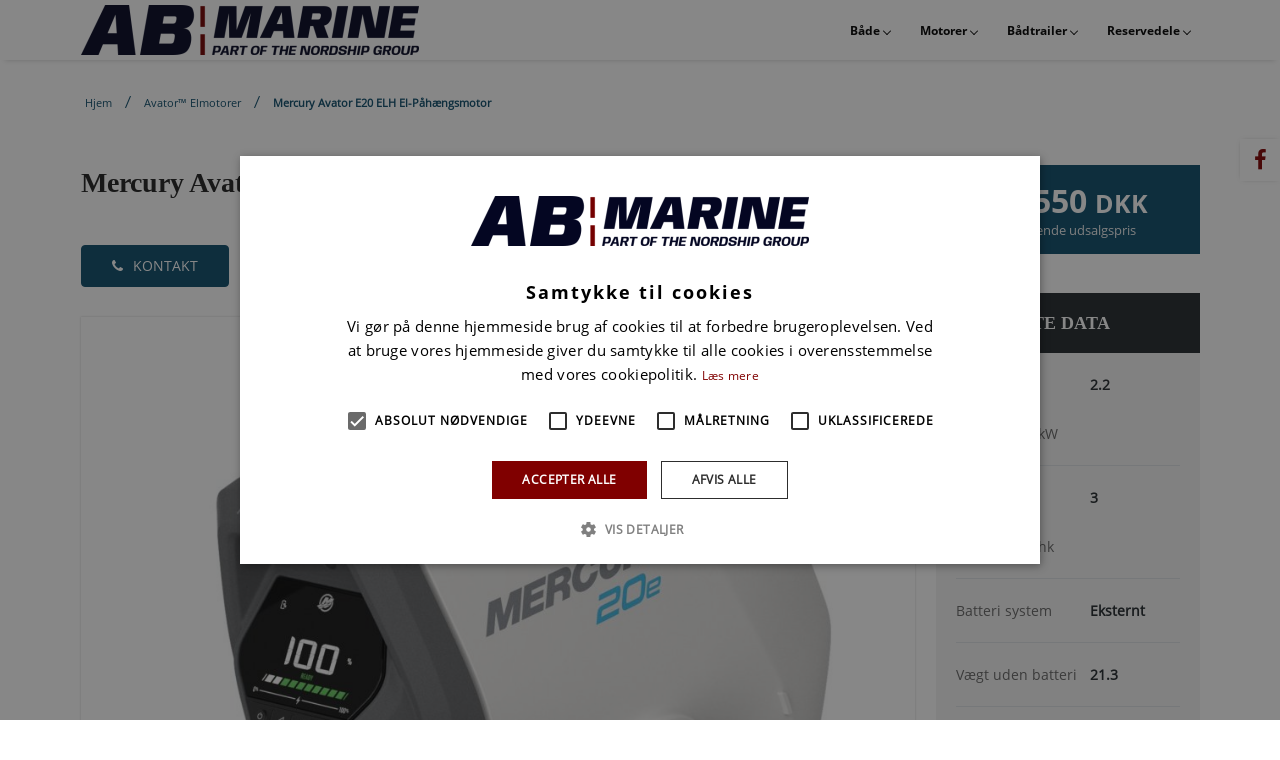

--- FILE ---
content_type: text/html; charset=UTF-8
request_url: https://mercury.abmarine.dk/products/avator-tm-elmotorer/show/mercury-avator-20-e-l-h--1003E031A
body_size: 35914
content:
<!doctype html>
<html lang="da" state="service_live">
<head>
            <meta charset="UTF-8">
<meta http-equiv="X-UA-Compatible" content="ie=edge">
<meta name="viewport" content="width=device-width, initial-scale=1.0">
<title>Mercury Avator E20 ELH El-påhængsmotor | AB Marine</title>
    <meta name="description" content="Læs om Mercury Avator E20 ELH El-påhængsmotor her. Få overblik over specifikationer og priser, eller find din forhandler.">

            <link rel="canonical" href="https://mercury.abmarine.dk/products/avator-tm-elmotorer/avator-tm-elmotorer/show/mercury-avator-e20-e--1003E031A">
    

<meta property="og:type" content="website">
<meta property="og:title" content="Mercury Avator E20 ELH El-påhængsmotor">
<meta property="og:site_name" content="AB Marine">
<meta property="og:url" content="https://mercury.abmarine.dk/products/avator-tm-elmotorer/avator-tm-elmotorer/show/mercury-avator-e20-e--1003E031A">
<meta property="og:locale" content="da_DK">
            <meta property="og:description" content="Læs om Mercury Avator E20 ELH El-påhængsmotor her. Få overblik over specifikationer og priser, eller find din forhandler.">
        

    <link rel="icon" href="/img/asset/YWJtYXJpbmUvQUItbWFyaW5lX2xvZ29fbWlkbmF0YmxfYnlsaW5lMS5wbmc=?w=16&h=16&fit=fill" sizes="16x16">
    <link rel="icon" href="/img/asset/YWJtYXJpbmUvQUItbWFyaW5lX2xvZ29fbWlkbmF0YmxfYnlsaW5lMS5wbmc=?w=32&h=32&fit=fill" sizes="32x32">
    <link rel="icon" href="/img/asset/YWJtYXJpbmUvQUItbWFyaW5lX2xvZ29fbWlkbmF0YmxfYnlsaW5lMS5wbmc=?w=48&h=48&fit=fill" sizes="48x48">
    <link rel="icon" href="/img/asset/YWJtYXJpbmUvQUItbWFyaW5lX2xvZ29fbWlkbmF0YmxfYnlsaW5lMS5wbmc=?w=57&h=57&fit=fill" sizes="57x57">
    <link rel="icon" href="/img/asset/YWJtYXJpbmUvQUItbWFyaW5lX2xvZ29fbWlkbmF0YmxfYnlsaW5lMS5wbmc=?w=96&h=96&fit=fill" sizes="96x96">
    <link rel="icon" href="/img/asset/YWJtYXJpbmUvQUItbWFyaW5lX2xvZ29fbWlkbmF0YmxfYnlsaW5lMS5wbmc=?w=144&h=144&fit=fill" sizes="144x144">

    <link rel="apple-touch-icon" href="/img/asset/YWJtYXJpbmUvQUItbWFyaW5lX2xvZ29fbWlkbmF0YmxfYnlsaW5lMS5wbmc=?w=57&h=57&fit=fill">

            <link rel="icon" sizes="192x192" href="/img/asset/YWJtYXJpbmUvQUItbWFyaW5lX2xvZ29fbWlkbmF0YmxfYnlsaW5lMS5wbmc=?w=192&h=192&fit=fill">
    



<script type="application/ld+json">
    {
        "@context": "https://schema.org",
        "@type": "BreadcrumbList",
        "itemListElement": [
                    {
                "@type": "ListItem",
                "position": "1",
                "name": "Hjem",
                "item": "https://mercury.abmarine.dk/"
              },
                      {
                "@type": "ListItem",
                "position": "2",
                "name": "Avator™ elmotorer",
                "item": "https://mercury.abmarine.dk/products/avator-tm-elmotorer"
              },
          
            {
                "@type": "ListItem",
                "position": "3",
                "name": "Mercury Avator E20 ELH El-påhængsmotor",
                "item": "https://mercury.abmarine.dk/products/avator-tm-elmotorer/show/mercury-avator-20-e-l-h--1003E031A"
            }
        ]
    }
</script>

            <script type="application/ld+json">
    {
        "@context": "https://schema.org/",
        "@type": "Product",
        "name": "Mercury Avator E20 ELH El-påhængsmotor",
        "image": [
                                                "https://mercury.abmarine.dk/img/http/aHR0cHM6Ly9tZXJjdXJ5bWFyaW5lLmRrL19SZXNvdXJjZXMvUGVyc2lzdGVudC84LzcvOC8xLzg3ODEyYzA0OWNlMzNiODI2Zjk4ZDgwYjgxY2NkYTdhNTQxNTE2ZTMvQXZhdG9yXzIwZV9Gcm9udF8zXzRfUG9ydF9WMl9UaWxsZXJfLTkwLmpwZw==?w=2000&h=2000&fit=crop-50-10&q=85&fm=jpg",
                    "https://mercury.abmarine.dk/img/http/aHR0cHM6Ly9tZXJjdXJ5bWFyaW5lLmRrL19SZXNvdXJjZXMvUGVyc2lzdGVudC84LzcvOC8xLzg3ODEyYzA0OWNlMzNiODI2Zjk4ZDgwYjgxY2NkYTdhNTQxNTE2ZTMvQXZhdG9yXzIwZV9Gcm9udF8zXzRfUG9ydF9WMl9UaWxsZXJfLTkwLmpwZw==?w=2000&h=1500&fit=crop-50-10&q=85&fm=jpg",
                    "https://mercury.abmarine.dk/img/http/aHR0cHM6Ly9tZXJjdXJ5bWFyaW5lLmRrL19SZXNvdXJjZXMvUGVyc2lzdGVudC84LzcvOC8xLzg3ODEyYzA0OWNlMzNiODI2Zjk4ZDgwYjgxY2NkYTdhNTQxNTE2ZTMvQXZhdG9yXzIwZV9Gcm9udF8zXzRfUG9ydF9WMl9UaWxsZXJfLTkwLmpwZw==?w=1920&h=1080&fit=crop-50-10&q=85&fm=jpg"
                            
        ],
        "description": "&lt;h4&gt;Mercury Avator E20 ELH El-påhængsmotor&lt;/h4&gt;&lt;p&gt;Mercury Avator E20 ELH El-påhængsmotor Batteri, kabler og andet udstyr er ikke inkluderet. Brug vores konfigurator for at bygge din egen pakke inklusiv det udstyr du skal bruge, og den batterikapacitet du ønsker.&lt;/p&gt;",
        "mpn": "1003E031A",
        "brand": {
            "@type": "Brand",
            "name": "AB Marine"
        },
        "offers": {
            "@type": "Offer",
            "url": "https://mercury.abmarine.dk/products/avator-tm-elmotorer/show/mercury-avator-20-e-l-h--1003E031A",
            "priceCurrency": "DKK",
            "price": "33550",
            "priceValidUntil": "-12-31",
            "itemCondition": "https://schema.org/NewCondition",
            "availability": "https://schema.org/InStock",
            "logo": "https://mercury.abmarine.dk/img/asset/YWJtYXJpbmUvQUItbWFyaW5lX2xvZ29fbWlkbmF0YmxfYnlsaW5lMS5wbmc=?w=400"
        }
    }
</script>


    
            
            
    <link href="https://cdn.jsdelivr.net/npm/bootstrap@5.1.3/dist/css/bootstrap.min.css" rel="stylesheet" integrity="sha384-1BmE4kWBq78iYhFldvKuhfTAU6auU8tT94WrHftjDbrCEXSU1oBoqyl2QvZ6jIW3" crossorigin="anonymous">

<link rel="stylesheet" href="/template/plugin/fonts/font-awesome/css/font-awesome.css">
<link rel="stylesheet" href="/template/plugin/select-ui/semantic.min.css">
<link rel="stylesheet" href="/template/plugin/slick/slick.css"/>
<link rel="stylesheet" href="/template/plugin/slick/slick-theme.css"/>
<link rel="stylesheet" href="/template/plugin/slick-lightbox/slick-lightbox.css"/>


<link rel="stylesheet" href="/template/plugin/process-bar/tox-progress.css">
<link rel="stylesheet" href="/template/plugin/animsition/css/animate.css">


<link rel="stylesheet" href="/template/plugin/owl-carouse/owl.carousel.min.css">
<link rel="stylesheet" href="/template/plugin/owl-carouse/owl.theme.default.min.css">
<link rel="stylesheet" href="/template/plugin/jquery-ui/jquery-ui.min.css">


<link rel="stylesheet" href="/template/css/style.css">

<script src="/template/plugin/jquery/jquery-2.0.2.min.js"></script>
<script src="/template/plugin/jquery-ui/jquery-ui.min.js"></script>
    
    <script src="https://cdn.jsdelivr.net/npm/bootstrap@5.1.3/dist/js/bootstrap.bundle.min.js" integrity="sha384-ka7Sk0Gln4gmtz2MlQnikT1wXgYsOg+OMhuP+IlRH9sENBO0LRn5q+8nbTov4+1p" crossorigin="anonymous"></script>

<script src="/template/plugin/select-ui/semantic.min.js"></script>

<script src="/template/plugin/jquery.animateNumber.min.js"></script>
<script src="/template/plugin/owl-carouse/owl.carousel.min.js"></script>
<script src="/template/plugin/slick/slick.js"></script>
<script src="/template/plugin/slick-lightbox/slick-lightbox.js"/>


<script src="/template/plugin/isotop/isotope.pkgd.min.js"></script>
<script src="/template/plugin/process-bar/tox-progress.js"></script>


<script src="/template/plugin/sticky/jquery.sticky.js"></script>
<script src="/template/plugin/parallax/parallax.min.js"></script>

    <script src="/template/js/main.js"></script>

<script src="/template/plugin/modernizr.js"></script>



    


    <script>
    window.dataLayer = window.dataLayer || [];
    window.dataLayer.push({
        pageType: "homepage"
    });

    function gEvt(name, category, action, eLabel, eValue = -1, nonInteraction = true) {
            window.dataLayer = window.dataLayer || [];
            window.dataLayer.push({
            "event": name,
            "eventCategory": category,
            "eventAction": action,
            "eventLabel": eLabel,
            "eventValue": eValue,
            "nonInteraction": nonInteraction
        });

            }

    function pEvt() {
        console.log(window.dataLayer);
    }

    function consentUpdateEvt() {
        window.dataLayer = window.dataLayer || [];
        window.dataLayer.push({
            "event": 'consent_updated'
        });
    }

    function ga4Evt(name, category, action, eLabel, eValue, nonInteraction) {
        gtag('event', name, {
            'category': category,
            'action': action,
            'eLabel': eLabel,
            'eValue': eValue,
            'nonInteraction': nonInteraction
        });
    }

</script>


            <script defer>(function(w,d,s,l,i){w[l]=w[l]||[];w[l].push({'gtm.start':
            new Date().getTime(),event:'gtm.js'});var f=d.getElementsByTagName(s)[0],
        j=d.createElement(s),dl=l!='dataLayer'?'&l='+l:'';j.async=true;j.src=
        'https://www.googletagmanager.com/gtm.js?id='+i+dl;f.parentNode.insertBefore(j,f);
})(window,document,'script','dataLayer', 'GTM-PMQ2LFB');</script>

    
    <script defer async src="https://www.googletagmanager.com/gtag/js?id=G-X1686D0SSC"></script>
<script>
    window.addEventListener('DOMContentLoaded', function() {
        window.dataLayer = window.dataLayer || [];
        function gtag(){dataLayer.push(arguments);}
        gtag('js', new Date());

        gtag('config', 'G-X1686D0SSC');
    });
</script>








    
            
            <!-- page specifics -->
<style>
    .uni-main-menu {
        background-color: rgba(255, 255, 255, 1);
        }

    
        .home-car-rental .uni-main-menu .cssmenu > ul > li:hover > a, .home-car-rental .uni-main-menu .cssmenu > ul > li.active > a {
        }

    .home-car-rental .sticky-wrapper.is-sticky .uni-main-menu .cssmenu > ul > li:hover > a,
    .home-car-rental .sticky-wrapper.is-sticky .uni-main-menu .cssmenu > ul > li.active > a {
        color: #fff;
        }
    
    
        .uni-main-menu .cssmenu ul li:hover > ul > li {
        min-height: 48px !important;
    }

    .uni-main-menu .cssmenu ul ul li a, .uni-main-menu .cssmenu ul ul ul li a, .uni-main-menu .cssmenu ul ul ul ul li a {
        padding: 12px 20px;
        color: #BEC0D7;
    }

    .uni-main-menu .cssmenu ul ul, .uni-main-menu .cssmenu ul ul ul {
        background-color: #11213AD6;
        max-height: 82vh;
    }

    .uni-main-menu .cssmenu ul li ul {
        max-height: 82vh;
    }

    @media screen and (max-height: 700px) {
        .uni-main-menu .cssmenu ul li ul.two-columns-8 {
            column-count: 2;
        }

        .uni-main-menu .cssmenu ul li ul.two-columns-8 ul{
            column-count: 1;
        }
    }

    @media screen and (min-height: 701px) and (max-height: 920px) {
        .uni-main-menu .cssmenu ul li ul.two-columns-10 {
            column-count: 2;
        }

        .uni-main-menu .cssmenu ul li ul.two-columns-10 ul{
            column-count: 1;
        }
    }

    
    .uni-main-menu .cssmenu ul ul li.has-sub > a::after, .uni-main-menu .cssmenu ul ul li.has-sub:hover > a::after {
    top: 24px !important;;
    }

    
    @media screen and (max-width: 991px) {
        #cssmenu {
            height: 100%;
            overflow-y: auto;
            padding-bottom: 50px;
        }
        .container.template_content {
            padding-bottom: 20px !important;
        }
    }
        @media screen and (max-width: 991px) {

        #cssmenu {
        background-color: #FFFFFF;
        }
    }
    
        @media screen and (max-width: 991px) {
        .uni-icons-close {
        border-color: var(--color_main);
        }
    }

    @media screen and (max-width: 991px) {
        #cssmenu ul li a,
        #cssmenu ul ul li a,
        #cssmenu ul ul ul li a,
        .uni-icons-close i,
        #cssmenu ul ul li:hover > a,
        #cssmenu ul ul li a:hover,
        #cssmenu > ul > li:hover > a,
        #cssmenu > ul > li.active > a,
        #cssmenu .submenu-button::after,
        #cssmenu .submenu-button.active::before {
        color: var(--color_main) !important;
        }

    #cssmenu ul li ul li .submenu-button::before,
    #cssmenu ul li ul li .submenu-button::after,
    #cssmenu ul li ul li .submenu-button.active::before {
        background-color: var(--color_main);
        }
    }
    
    @media screen and (max-width: 991px) {
        .content-div.type-paragraph h1,
        .content-div.type-paragraph h2,
        .content-div.type-paragraph h3,
        .content-div.type-paragraph h4,
        .content-div.type-paragraph h5,
        .content-div.type-paragraph p,
        .content-div.type-paragraph p,
        .content-div.type-paragraph span {
            text-align: left !important;
        }

        .content-div.type-button .btn-container.center {
            -#display: inline !important;
            #margin-left: 10px !important;
        }

        .content-div.type-paragraph h1,
        .content-div.type-paragraph h2,
        .content-div.type-paragraph h3,
        .content-div.type-paragraph h4,
        .content-div.type-paragraph h5 {
            line-height: 1.6em;
        }

        .spacer-div {
            display: none;
        }
    }


    .content-div.type-paragraph p {
        margin-bottom: 1em;
    }

    .home-car-rental .uni-main-menu .cssmenu > ul > li.has-sub > a::after, .home-car-rental .sticky-wrapper.is-sticky .uni-main-menu .cssmenu > ul > li.has-sub > a::after  {
                    top: 27.5px;
                height: 6px;
        width: 6px;
    }
    @-moz-document url-prefix() {
        .home-car-rental .uni-main-menu .cssmenu > ul > li.has-sub > a::after, .home-car-rental .sticky-wrapper.is-sticky .uni-main-menu .cssmenu > ul > li.has-sub > a::after {
            top: 27px;
        }
    }

    .uni-main-menu .cssmenu > ul > li > a {
    height: 60px;
    padding-top: 18px;
    }

    
            
        .uni-mega-menu {
    top: 60px;
    }
    

        .uni-main-menu {
        -webkit-box-shadow: 0px 5px 5px -5px rgba(0, 0, 0, 0.2);
        box-shadow: 0px 5px 5px -5px rgba(0, 0, 0, 0.2);
    }
    
        .template_content {
        }
    
    
    
    .wrapper-logo.logo-mobile {
        display: none;
    }

    

    
    .breadcrumbs {
        display: contents;
    }

    .uni-welcome-to {
            margin-top: 46px;
        padding-left: 12px;
    padding-right: 12px;
    }

        
    @media only screen and (max-width: 991px) {
        .uni-welcome-to {
            margin-top: 0px !important;
                            padding: 6px 10px;
                    }
        .wrapper-logo.logo-desktop {
            display: none;
        }

        .wrapper-logo.logo-mobile {
            display: block;
        }

        .sticky-wrapper .is-sticky {
            display: none;
        }
    }

    
        .template_content {
        --color_main: #0C4C6B !important;
    }
    
    @font-face {
        font-family: 'Lato';
        src: url('/assets/fonts/Lato-Regular.ttf');
        font-display: swap;
    }

        @font-face {
                    font-family: adobe-obvia;
            src: url(/assets/fonts/adobe-obvia.otf);
                font-display: swap;
    }
    .template_content p,
    a.btn.btn-main,
    .breadcrumbs li a,
    .uni-single-car-left .uni-single-car-left-top ul li a,
    .uni-single-car-right,
    .uni-single-car-right .uni-vehicles-features table tr td,
    .uni-single-car-left-tabs .uni-shortcode-tabs-default .tab-content .techology table tr td,
    .uni-single-car-right .uni-trade-make label,
    .uni-single-car-right .uni-trade-make button,
    .uni-single-car-left-tabs .uni-shortcode-tabs-default .tab-content ul li,
    #configuration .config-option, #configuration .contact-detail, .test

                    font-family: "adobe-obvia" !important;
            }
    
        @font-face {
        font-family: adobe-industry;
        src: url(/assets/fonts/adobe-industry.otf);
        font-display: swap;
    }

    .banner-text-container h1, .template_content h1, .template_content h1 a,
    .banner-text-container h2, .template_content h2, .template_content h2 a,
    .banner-text-container h3, .template_content h3, .template_content h3 a,
    .banner-text-container h4, .template_content h4, .template_content h4 a,

    .left-description h1, .left-description h2, .left-description h3, .left-description h4, .left-description h5,
    .uni-shortcode-tabs-default .tabbable-line > .nav-tabs > li > a,
    .uni-single-car-right .uni-single-car-right-price-ma h4,
    .uni-single-car-right .uni-vehicles-features h4,
    .uni-single-car-left-tabs .uni-shortcode-tabs-default .tab-content h4 {
        font-family: adobe-industry !important;
    }
    
    
        .btn, a.btn.btn-main {
        padding: 10px;
    padding-left: 22px;
    padding-right: 22px;
        }
    
        .btn, a.btn.btn-main {
        border-radius: 4px;
        }
    
    
    .container.template_content {
        padding-left: 0px;
        padding-right:0px;
        padding-bottom: 80px;
        padding-top:80px;
    }

    @media screen and (max-width: 990px) {
        .container.template_content {
            padding-top: 20px;
        }
    }

    #arest {
    color: ;
    }

    @media screen and (max-width: 991px) {

    }

    :root {
        --color_main: #800000 !important;
    
            --color_menu_main: rgba(255, 255, 255, 1) !important;
    --color_menu_main_no_opacity: rgba(255, 255, 255) !important;
        
        --color_menu_upper: rgba(25, 44, 73, 1) !important;
    
        --color_menu_text_main: #000000 !important;
    
        --color_secondary: #2C498C !important;
    
        --color_tertiary: #2C498C !important;
    
    --company_logo: url('/img/asset/YWJtYXJpbmUvQUItbWFyaW5lX2xvZ29fbWlkbmF0YmxfYnlsaW5lMS5wbmc=?h=50&q=85&fm=jpeg');
    --company_logo_height: 50px;

    --button_border:
                        4px;
            
    
    .uni-welcome-to p {
        color: #000 !important;
    }

    .uni-welcome-to h2, .uni-welcome-to h2 a {
        line-height: 1.28571429em;
    }

    


        }

    h1,
    h2,
    h3,
    h4,
    h5 {
        font-family: var(--font_h1), 'Helvetica Neue', Arial, Helvetica, sans-serif;
        }

    
    .uni-welcome-to p {
        font-size: 16px;
        line-height: 26px;
    }

    @media screen and (max-width: 767px) {
        .uni-welcome-to h2 {
            font-size: 18px !important;
        }
    }

    @font-face {
                    font-family: "OpenSans-Bold";
                src: url(/assets/fonts/OpenSans-Bold.ttf);

        font-display: swap;

    }
    
    @font-face {
                    font-family: "OpenSans-Bold-d";
                src: url(/assets/dfonts/OpenSans-Bold.ttf);

        font-display: swap;
    }

    
    @font-face {
                    font-family: "OpenSans-Regular";
                src: url(/assets/fonts/OpenSans-Regular.ttf);
        font-display: swap;
    }

    
    @font-face {
                    font-family: "OpenSans-Regular";
                font-family: "OpenSans-Regular-d";
        src: url(/assets/dfonts/OpenSans-Regular.ttf);
        font-display: swap;
    }

    
    :root {
            --font_h1: "OpenSans-Bold", "OpenSans-Bold-d";
        --font_h2: "OpenSans-Bold", "OpenSans-Bold-d";
    
            --font_p: "OpenSans-Regular", "OpenSans-Regular-d";
    
    }

    .uni-main-menu .cssmenu li:last-child:hover > ul {
        right: auto;
    }

    .template_content {
        min-height: 750px;
    }

    .template_content {
        padding-bottom: 40px;
    }

            .uni-welcome-to {
            padding: 20px 12px;
        }
    
    @media screen and (max-width: 991px) {
        .uni-welcome-to {
            padding: 3px 0px !important;
        }
        .uni-iventory-grid-body .uni-welcome-to {
            padding-left: 15px !important;
            padding-right: 15px !important;
            padding-bottom: 30px;
        }
        .home-car-rental .vk-banner-car-rental {
            padding-top: 0px !important;
        }
    }

    .content-div {
        padding-top: 15px;
        padding-bottom: 15px;
    }
    .content-div.type-paragraph {
        padding-left: 25px;
        padding-right: 25px;
    }
    .section .content-div.type-image {
        padding: 0px 10px;
    }

    .uni-inventory-list-ordering select {
        margin-right: 6px;
        position: relative;
        bottom: 2px;
    }

    @media screen and (max-width: 991px) {
        .content-div, .section {
            margin-bottom: 6px;
            padding: 9px;
        }
    }

    .uni-inventory-list-filter {
        padding-top: 6px;
    }

            .home-car-rental .vk-banner-car-rental {
            padding-top: 60px;
        }
    
    .cssmenu li:hover > ul.flip {
        left: auto;
        right: 0 !important;
    }
    .cssmenu li li:hover > ul.flip {
         left: auto;
         right: 100% !important;
     }
</style>

        
    
    
    </head>
<body>
<div class="home-car-rental" style="overflow-x: hidden;">
    <div id="wrapper-container" class="site-wrapper-container">
                    
                                            <style>
    @media screen and (max-width: 991px) {
        .site-header.header-default.header-sticky {
            height: 60px;
        }

        .site-header {
            height: 0;
        }

        .uni-right-menu {
            display: none !important;
        }
    }

    .uni-right-menu .shopping-cart i {
        font-family: "FontAwesome";
        color: var(--color_main) !important;
    }

    .uni-right-menu .shopping-cart .number-item {
        border: 2px solid var(--color_main);
        background-color: var(--color_menu_main);
        color: var(--color_main);
        top: -6px;
        right: 0px;
    }

    .home-car-rental .sticky-wrapper.is-sticky .uni-right-menu .shopping-cart .number-item {
        background-color: var(--color_menu_main);
        color: var(--color_main);
    }

    .uni-right-menu {
        padding: 0px;
        height: 60px;
        display: flex;
        align-items: center;
        align-content: center;
        justify-content: center;

            }

            .uni-header-topbar .uni-topbar-list-left ul li .icon-holder i {
                    }
    
            .uni-header-topbar .uni-topbar-list-left ul li .text-holder span {
                            color: #FFFFFF;
                    }
    
            .uni-header-topbar .uni-topbar-list-left ul li .text-holder span:hover {
                            color: var(--color_secondary);
                    }
    
    .home-car-rental .uni-main-menu .cssmenu > ul > li > a {
        padding-left: 20px;
        padding-right: 20px;
    }

            .home-car-rental .uni-main-menu .cssmenu > ul > li > a {
            font-size: 14px;
        }

        @media only screen and (min-width: 1200px) and (max-width: 1399px) {
            .home-car-rental .uni-main-menu .cssmenu > ul > li > a {
                font-size: 12px;
            }
        }

        @media only screen and (min-width: 992px) and (max-width: 1199px) {
            .home-car-rental .uni-main-menu .cssmenu > ul > li > a {
                font-size: 12px;
                padding-left: 2px;
                padding-right: 20px;
            }
        }
    
    .hstyle4 .mobile-menu-container .navbar-toggle {
        margin-top: 0px;
        top: 0px;
        position: fixed;
        z-index: 90101;
        height: 60px;

        display: flex;

        align-items: center;

                    margin-right: 30px;
        
                    color: var(--color_menu_text_main);
            }

    .hstyle4 .mobile-menu-container .navbar-toggle .icon-bar {
        height: 22px;
        line-height: 22px;
    }

    .hstyle4 .mobile-menu-container .navbar-toggle .icon-bar i.fa {
        font-size: 22px;
    }

        @media screen and (min-width: 1200px) and (max-width: 1399px) {
        .home-car-rental .sticky-wrapper .logo-default picture img {
                                                                                                                                                                
        }
    }

    @media screen and (min-width: 991px) and (max-width: 1199px) {
        .home-car-rental .sticky-wrapper .logo-default picture img {
                                                                                                                                                                
        }
    }

    @media screen and (max-width: 990px) {
        .home-car-rental .sticky-wrapper .logo-default picture img {
            max-width: 225px !important;
            width: 100%;
            height: 100% !important;
        }
    }

    .truncate-text-clamp2 {
        -webkit-line-clamp: 2;
        overflow: hidden;
        text-overflow: ellipsis;
        display: -webkit-box !important;
        -webkit-box-orient: vertical;
    }

    .uni-contact-us-map iframe {
        -webkit-filter: unset !important;
        -moz-filter: unset !important;
        -ms-filter: unset !important;
        -o-filter: unset !important;
        filter: unset !important;
    }
</style>
<header class="site-header header-default header-sticky hstyle4">


                    <div class="uni-main-menu sticky-menu animated" style="height: 60px;">
                        <div class="container">
                            <div class="main-menu css">
                        
                        <div class="wrapper-logo logo-mobile" style="padding: 0px; margin-left: 0px; display: flex; justify-content: center; align-items: center; height: 60px; max-width: 50%;">
                            <a class="logo-default" href="/">
                                <picture>
                                    <source srcset="
                                    /img/asset/YWJtYXJpbmUvQUItbWFyaW5lX2xvZ29fbWlkbmF0YmxfYnlsaW5lMS5wbmc=?h=50"
                                        format="webp"
                                    }}
                                    " type="image/webp">

                                    <source srcset="
                                    /img/asset/YWJtYXJpbmUvQUItbWFyaW5lX2xvZ29fbWlkbmF0YmxfYnlsaW5lMS5wbmc=?h=50"
                                        format="jpeg"

                                    }}
                                    " type="image/jpeg">

                                    <img style="width: 100%; height: 50px;" src="
                                    /img/asset/YWJtYXJpbmUvQUItbWFyaW5lX2xvZ29fbWlkbmF0YmxfYnlsaW5lMS5wbmc=?h=50"
                                        format="jpeg"

                                    }}
                                    " alt="AB Marine logo">

                                    
                                </picture>
                            </a>
                            <div class="clearfix"></div>
                        </div>
                    <nav class="main-navigation uni-menu-text">
                    <div class="cssmenu" id="mainmenu">
                        <ul>
                                                            
                    <li
        class="has-sub"
    >
        <a onclick="$(this).parent().children('span').click();">Både </a>

<ul>
    <li
        class="has-sub"
    >
        <a href="/linder-landing" >Linder </a>

<ul>
    <li
                                        
            
            >
        <a href="/products/linder-jolle" >Linder Jolle </a>

                        
        
    </li>
<li
                                        
            
            >
        <a href="/products/linder-udstyr" >Linder Udstyr </a>

                        
        
    </li>

</ul>
</li>

</ul>
</li>

                    <li
        class="has-sub"
    >
        <a href="/mercury" >Motorer </a>

<ul>
    <li
        class="has-sub"
    >
        <a onclick="$(this).parent().children('span').click();">Påhængsmotorer </a>

<ul>
    <li
                                        
            
            >
        <a href="/products/avator-tm-elmotorer" >Avator™ elmotorer </a>

                        
        
    </li>
<li
                                        
            
            >
        <a href="/products/pahaengsmotorer-2-5-25hk" >Påhængsmotorer 2,5 - 25hk </a>

                        
        
    </li>
<li
                                        
            
            >
        <a href="/products/pahaengsmotorer-30-450hk?filter[7fd0bb7a-bb2f-e503-dfc0-6b7fdc826e3e][min]=30&filter[7fd0bb7a-bb2f-e503-dfc0-6b7fdc826e3e][type]=float&filter[7fd0bb7a-bb2f-e503-dfc0-6b7fdc826e3e][max]=60" >Påhængsmotorer 30 - 60hk </a>

                        
        
    </li>
<li
                                        
            
            >
        <a href="/products/pahaengsmotorer-30-450hk?filter[7fd0bb7a-bb2f-e503-dfc0-6b7fdc826e3e][min]=75&filter[7fd0bb7a-bb2f-e503-dfc0-6b7fdc826e3e][type]=float&filter[7fd0bb7a-bb2f-e503-dfc0-6b7fdc826e3e][max]=150" >Påhængsmotorer 75 - 150hk </a>

                        
        
    </li>
<li
                                        
            
            >
        <a href="/products/pahaengsmotorer-30-450hk?filter[7fd0bb7a-bb2f-e503-dfc0-6b7fdc826e3e][min]=175&filter[7fd0bb7a-bb2f-e503-dfc0-6b7fdc826e3e][type]=float&filter[7fd0bb7a-bb2f-e503-dfc0-6b7fdc826e3e][max]=450" >Påhængsmotorer 175 - 450hk </a>

                        
        
    </li>
<li
                                        
            
            >
        <a href="/products/2-takt-til-erhverv?filter[9c1f44bf-44a0-2ae8-7afd-295bac167290][value]=2-takt" >2-takt (kun erhverv) </a>

                        
        
    </li>

</ul>
</li>
<li
        class="has-sub"
    >
        <a onclick="$(this).parent().children('span').click();">Indenbordsmotorer </a>

<ul>
    <li
                                        
            
            >
        <a href="/products/mercruiser-benzin" >MerCruiser Benzin </a>

                        
        
    </li>
<li
                                        
            
            >
        <a href="/products/mercury-diesel" >Mercury Diesel </a>

                        
        
    </li>
<li
                                        
            
            >
        <a href="/products/mercruiser-plus-serie" >MerCruiser Plus serie </a>

                        
        
    </li>

</ul>
</li>

</ul>
</li>

                    <li
        class="has-sub"
    >
        <a href="/brenderup" >Bådtrailer </a>

<ul>
    <li
                                        
            
            >
        <a href="/products/brenderup-premium" >Brenderup Premium </a>

                        
        
    </li>
<li
                                        
            
            >
        <a href="/products/brenderup-x-line" >Brenderup X-Line </a>

                        
        
    </li>

</ul>
</li>

                    <li
                                                                                    class="has-sub"
                                    
                                                                
                                                                
                                                                
                                                                
                                                                
                                                                
            
            >
        <a onclick="$(this).parent().children('span').click();">Reservedele </a>

                                        <ul>
                
                                                                                

                <li class="has-sub">
                    <a href="/i/reservedele/drev-%26-transom___Drev_transom">Drev & transom</a>
                                            <ul>                                                            <li>
                                    <a href="/i/reservedele/drev-%26-transom___Drev_transom/alpha-drev___Alpha_drev" >Alpha drev</a>
                                </li>
                                                                                                                                                            <li>
                                    <a href="/i/reservedele/drev-%26-transom___Drev_transom/bravo-1-drev___Bravo_drev" >Bravo 1 drev</a>
                                </li>
                                                                                                                                                            <li>
                                    <a href="/i/reservedele/drev-%26-transom___Drev_transom/bravo-i-i-i-x-drev___Barvo7drev" >Bravo III X drev</a>
                                </li>
                                                                                                                                                            <li>
                                    <a href="/i/reservedele/drev-%26-transom___Drev_transom/bravo-i-i-i-drev___Bravo3drev" >Bravo III drev</a>
                                </li>
                                                                                                                                                            <li>
                                    <a href="/i/reservedele/drev-%26-transom___Drev_transom/bravo-i-i-drev___Bravo2drev" >Bravo II drev</a>
                                </li>
                                                                                                                                                            <li>
                                    <a href="/i/reservedele/drev-%26-transom___Drev_transom/transom-kit___Transom_Kit" >Transom Kit</a>
                                </li>
                                                                                                                                                            <li>
                                    <a href="/i/reservedele/drev-%26-transom___Drev_transom/transom-b%C3%B8sninger___Transom_B%C3%B8sninger" >Transom bøsninger</a>
                                </li>
                                                                                                                                                            <li>
                                    <a href="/i/reservedele/drev-%26-transom___Drev_transom/transom-lejes%C3%A6t___Transom_lejes%C3%A6t" >Transom lejesæt </a>
                                </li>
                                                    </ul>                    
                </li>
                            
                                    
                
                                    

                <li class="has-sub">
                    <a href="/i/reservedele/olie-og-vedligehold___RESOILTOP">Olie og vedligehold</a>
                                            <ul>                                                            <li>
                                    <a href="/i/reservedele/olie-og-vedligehold___RESOILTOP/2-takt-blandingsolie___2_Takt_Blandingsolie" >2-Takt Blandingsolie</a>
                                </li>
                                                                                                                                                            <li>
                                    <a href="/i/reservedele/olie-og-vedligehold___RESOILTOP/4-takt-motorolie___4_Takt_Motorolie" >4-Takt Motorolie</a>
                                </li>
                                                                                                                                                            <li>
                                    <a href="/i/reservedele/olie-og-vedligehold___RESOILTOP/diesel-motorolie___Diesel_Motorolie" >Diesel Motorolie</a>
                                </li>
                                                                                                                                                            <li>
                                    <a href="/i/reservedele/olie-og-vedligehold___RESOILTOP/gearolie___Gearolie" >Gearolie</a>
                                </li>
                                                                                                                                                            <li>
                                    <a href="/i/reservedele/olie-og-vedligehold___RESOILTOP/motork%C3%B8lev%C3%A6ske___Motork%C3%B8lev%C3%A6ske" >Motorkølevæske</a>
                                </li>
                                                                                                                                                            <li>
                                    <a href="/i/reservedele/olie-og-vedligehold___RESOILTOP/pakning%2C-lim-%26-maling___Pakning_lim_maling" >Pakning, lim & maling</a>
                                </li>
                                                                                                                                                            <li>
                                    <a href="/i/reservedele/olie-og-vedligehold___RESOILTOP/powertrim-%26-hydraulisk-olie___Powertrim_hydraulisk_olie" >Powertrim- & hydraulisk olie</a>
                                </li>
                                                                                                                                                            <li>
                                    <a href="/i/reservedele/olie-og-vedligehold___RESOILTOP/pumper-%26-sm%C3%B8res%C3%A6t___Pumper_sm%C3%B8res%C3%A6t" >Pumper & smøresæt</a>
                                </li>
                                                                                                                                                            <li>
                                    <a href="/i/reservedele/olie-og-vedligehold___RESOILTOP/sm%C3%B8remiddel___Sm%C3%B8remiddel" >Smøremiddel</a>
                                </li>
                                                    </ul>                    
                </li>
                            
                                    
                
                                    

                <li class="has-sub">
                    <a href="/i/reservedele/propeller___RESMCMPROP">Propeller</a>
                                            <ul>                                                            <li>
                                    <a href="/i/reservedele/propeller___RESMCMPROP/black-max-25-hk-c-t-60hk-b-f___25_60HK+BF_BlackMax" >Black Max 25 hk CT - 60hk BF</a>
                                </li>
                                                                                                                                                            <li>
                                    <a href="/i/reservedele/propeller___RESMCMPROP/black-max-40-hk-c-t-115-hk___40hk_CT_115hk_BlackMax" >Black Max 40 hk CT - 115 hk</a>
                                </li>
                                                                                                                                                            <li>
                                    <a href="/i/reservedele/propeller___RESMCMPROP/black-max-100-hk-c-t-300-hk___100hk_CT_300hk_BlackMax" >Black Max 100 hk CT - 300 hk</a>
                                </li>
                                                                                                                                                            <li>
                                    <a href="/i/reservedele/propeller___RESMCMPROP/bravo-3-propeller___Bravo_3_propeller" >Bravo 3 propeller</a>
                                </li>
                                                                                                                                                            <li>
                                    <a href="/i/reservedele/propeller___RESMCMPROP/enertia-100-hk-c-t-300-hk___100hk_CT_300hk_Enertia" >Enertia 100 hk CT - 300 hk</a>
                                </li>
                                                                                                                                                            <li>
                                    <a href="/i/reservedele/propeller___RESMCMPROP/enertia-e-c-o-100-hk-c-t-300-hk___100hk_CT_300hk_EnertiaEco" >Enertia ECO 100 hk CT - 300 hk</a>
                                </li>
                                                                                                                                                            <li>
                                    <a href="/i/reservedele/propeller___RESMCMPROP/high-five-100-hk-c-t-300-hk___100hk_CT_300hk_HighFive" >HighFive 100 hk CT - 300 hk</a>
                                </li>
                                                                                                                                                            <li>
                                    <a href="/i/reservedele/propeller___RESMCMPROP/propeller-tilbeh%C3%B8r___Propeller_tilbeh%C3%B8r" >Propeller tilbehør</a>
                                </li>
                                                                                                                                                            <li>
                                    <a href="/i/reservedele/propeller___RESMCMPROP/revolution-4-100-hk-c-t-300-hk___100hk_CT_300hk_Revolution4" >Revolution 4 100 hk CT - 300 hk</a>
                                </li>
                                                                                                                                                            <li>
                                    <a href="/i/reservedele/propeller___RESMCMPROP/spitfire-25-60-hk-b-f___25_60HK+BF_Spitfire" >Spitfire 25-60 hk BF</a>
                                </li>
                                                                                                                                                            <li>
                                    <a href="/i/reservedele/propeller___RESMCMPROP/spitfire-40hk-c-t-115hk___40hk_CT_115hk_Spitfire" >Spitfire 40hk CT - 115hk</a>
                                </li>
                                                                                                                                                            <li>
                                    <a href="/i/reservedele/propeller___RESMCMPROP/spitfire-100-hk-c-t-300-hk___100hk_CT_300hk_Spitfire" >Spitfire 100 hk CT - 300 hk</a>
                                </li>
                                                                                                                                                            <li>
                                    <a href="/i/reservedele/propeller___RESMCMPROP/spitfire-x7-40-hk-c-t-115-hk___40hk_CT_115hk_SpitfireX7" >Spitfire X7 40 hk CT - 115 hk</a>
                                </li>
                                                                                                                                                            <li>
                                    <a href="/i/reservedele/propeller___RESMCMPROP/vengeance-25-60hk-b-f___25_60HK+BF_Vengenance" >Vengeance 25 - 60hk BF</a>
                                </li>
                                                                                                                                                            <li>
                                    <a href="/i/reservedele/propeller___RESMCMPROP/vengeance-40-hk-c-t-115-hk___40hk_CT_115hk_Vengeance" >Vengeance 40 hk CT - 115 hk</a>
                                </li>
                                                                                                                                                            <li>
                                    <a href="/i/reservedele/propeller___RESMCMPROP/vengeance-100-hk-c-t-300-hk___100hk_CT_300hk_Vengeance" >Vengeance 100 hk CT - 300 hk</a>
                                </li>
                                                    </ul>                    
                </li>
                            
                                    
                
                                    

                <li class="has-sub">
                    <a href="/i/reservedele/repower___Repower">Repower</a>
                                            <ul>                                                            <li>
                                    <a href="/i/reservedele/repower___Repower/adaptor-kabler___Adaptor_kabler" >Adaptor kabler</a>
                                </li>
                                                                                                                                                            <li>
                                    <a href="/i/reservedele/repower___Repower/br%C3%A6ndstofpumper-%26-k%C3%B8lere___Br%C3%A6ndstofpumper_k%C3%B8lere" >Brændstofpumper & kølere</a>
                                </li>
                                                                                                                                                            <li>
                                    <a href="/i/reservedele/repower___Repower/diesel-longblock___Diesel_longblock" >Diesel longblock</a>
                                </li>
                                                                                                                                                            <li>
                                    <a href="/i/reservedele/repower___Repower/ferskvandsk%C3%B8ling___Ferskvandsk%C3%B8ling" >Ferskvandskøling</a>
                                </li>
                                                                                                                                                            <li>
                                    <a href="/i/reservedele/repower___Repower/generator-fabriksrenoveret___Generator_Fabriksrenoveret" >Generator - Fabriksrenoveret</a>
                                </li>
                                                                                                                                                            <li>
                                    <a href="/i/reservedele/repower___Repower/karburator-ny___Karburator_Ny" >Karburator - Ny</a>
                                </li>
                                                                                                                                                            <li>
                                    <a href="/i/reservedele/repower___Repower/kobling___Kobling" >Kobling</a>
                                </li>
                                                                                                                                                            <li>
                                    <a href="/i/reservedele/repower___Repower/longblock-n-y___Longblock_NY" >Longblock- NY</a>
                                </li>
                                                                                                                                                            <li>
                                    <a href="/i/reservedele/repower___Repower/mer-cruiser-crate-serie___MerCruiser_Crate_serie" >MerCruiser Crate serie</a>
                                </li>
                                                                                                                                                            <li>
                                    <a href="/i/reservedele/repower___Repower/mercruiser-fabriksrenoveret-topstykke___Mercruiser_Fabriksrenoveret_topstykke" >Mercruiser - Fabriksrenoveret topstykke</a>
                                </li>
                                                                                                                                                            <li>
                                    <a href="/i/reservedele/repower___Repower/mercruiser-gearkabler___Mercruiser_Gearkabler" >Mercruiser Gearkabler</a>
                                </li>
                                                                                                                                                            <li>
                                    <a href="/i/reservedele/repower___Repower/power-trim-pumpe-fabriksrenoveret___PowerTrimPumpe_Fabriksrenoveret" >Power Trim pumpe - Fabriksrenoveret</a>
                                </li>
                                                                                                                                                            <li>
                                    <a href="/i/reservedele/repower___Repower/pro-series-fabriksrenoverede-longblock___ProSerie_fabriksrenoveretLongblock" >Pro Series - Fabriksrenoverede Longblock</a>
                                </li>
                                                                                                                                                            <li>
                                    <a href="/i/reservedele/repower___Repower/startere___Startere" >Startere</a>
                                </li>
                                                                                                                                                            <li>
                                    <a href="/i/reservedele/repower___Repower/t%C3%A6ndkabler-%26-fordelere___T%C3%A6ndkabler_fordelere" >Tændkabler & fordelere</a>
                                </li>
                                                                                                                                                            <li>
                                    <a href="/i/reservedele/repower___Repower/udst%C3%B8dningskn%C3%A6___Udst%C3%B8dningskn%C3%A6" >Udstødningsknæ</a>
                                </li>
                                                                                                                                                            <li>
                                    <a href="/i/reservedele/repower___Repower/udst%C3%B8dningsmanifold___Udst%C3%B8dningsmanifold" >Udstødningsmanifold</a>
                                </li>
                                                                                                                                                            <li>
                                    <a href="/i/reservedele/repower___Repower/volvo-adapterplade___Volvo_Adapterplade" >Volvo Adapterplade</a>
                                </li>
                                                    </ul>                    
                </li>
                            
                                    
                
                                    

                <li class="has-sub">
                    <a href="/i/reservedele/rigging-og-instrumenter___Rigging+og+Instrumenter">Rigging og Instrumenter</a>
                                            <ul>                                                            <li>
                                    <a href="/i/reservedele/rigging-og-instrumenter___Rigging+og+Instrumenter/instrumenter%2C-smart-craft-m.v___Instrumenter_b%C3%A5dudstyr" >Instrumenter, SmartCraft m.v</a>
                                </li>
                                                                                                                                                            <li>
                                    <a href="/i/reservedele/rigging-og-instrumenter___Rigging+og+Instrumenter/mercury-1st-mate___Mercury_1st_Mate" >Mercury 1st Mate</a>
                                </li>
                                                                                                                                                            <li>
                                    <a href="/i/reservedele/rigging-og-instrumenter___Rigging+og+Instrumenter/mercury-active-trim___Mercury_Active_Trim" >Mercury Active Trim</a>
                                </li>
                                                                                                                                                            <li>
                                    <a href="/i/reservedele/rigging-og-instrumenter___Rigging+og+Instrumenter/n-m-e-a2000-gateway___NMEA2000_Gateway" >NMEA2000 Gateway</a>
                                </li>
                                                                                                                                                            <li>
                                    <a href="/i/reservedele/rigging-og-instrumenter___Rigging+og+Instrumenter/vessel-view___VesselView" >VesselView</a>
                                </li>
                                                    </ul>                    
                </li>
                            
                                    
                
                                    

                <li class="has-sub">
                    <a href="/i/reservedele/servicedele___Servicedele">Servicedele</a>
                                            <ul>                                                            <li>
                                    <a href="/i/reservedele/servicedele___Servicedele/anoder___Anoder" >Anoder</a>
                                </li>
                                                                                                                                                            <li>
                                    <a href="/i/reservedele/servicedele___Servicedele/br%C3%A6ndstoffiltre___Br%C3%A6ndstoffiltre" >Brændstoffiltre</a>
                                </li>
                                                                                                                                                            <li>
                                    <a href="/i/reservedele/servicedele___Servicedele/br%C3%A6ndstofslanger___Br%C3%A6ndstofslanger" >Brændstofslanger</a>
                                </li>
                                                                                                                                                            <li>
                                    <a href="/i/reservedele/servicedele___Servicedele/gearkabler-%26-b%C3%A6lgs%C3%A6t___Gearkabler_B%C3%A6lgs%C3%A6t" >Gearkabler & Bælgsæt</a>
                                </li>
                                                                                                                                                            <li>
                                    <a href="/i/reservedele/servicedele___Servicedele/impeller-%26-vandpumpekit___Impeller_vandpumpekit" >Impeller & vandpumpekit</a>
                                </li>
                                                                                                                                                            <li>
                                    <a href="/i/reservedele/servicedele___Servicedele/luftfiltre___Luftfiltre" >Luftfiltre</a>
                                </li>
                                                                                                                                                            <li>
                                    <a href="/i/reservedele/servicedele___Servicedele/oliefiltre___Oliefiltre" >Oliefiltre</a>
                                </li>
                                                                                                                                                            <li>
                                    <a href="/i/reservedele/servicedele___Servicedele/pakningss%C3%A6t-%26-tilbeh%C3%B8r___Pakningss%C3%A6t_tilbeh%C3%B8r" >Pakningssæt & tilbehør</a>
                                </li>
                                                                                                                                                            <li>
                                    <a href="/i/reservedele/servicedele___Servicedele/skylles%C3%A6t___Skylles%C3%A6t" >Skyllesæt</a>
                                </li>
                                                                                                                                                            <li>
                                    <a href="/i/reservedele/servicedele___Servicedele/tandremme-%26-generatorremme___Tandremme_Generatorremme" >Tandremme & generatorremme</a>
                                </li>
                                                                                                                                                            <li>
                                    <a href="/i/reservedele/servicedele___Servicedele/termostater___Termostater" >Termostater</a>
                                </li>
                                                                                                                                                            <li>
                                    <a href="/i/reservedele/servicedele___Servicedele/t%C3%A6ndr%C3%B8r___T%C3%A6ndr%C3%B8r" >Tændrør</a>
                                </li>
                                                    </ul>                    
                </li>
                            
                                    
                
                                    

                <li class="has-sub">
                    <a href="/i/reservedele/services%C3%A6t___Services%C3%A6t">Servicesæt</a>
                                            <ul>                                                            <li>
                                    <a href="/i/reservedele/services%C3%A6t___Services%C3%A6t/service-kits-mercruiser___Service_Kit_Mercruiser" >Service kits - Mercruiser</a>
                                </li>
                                                                                                                                                            <li>
                                    <a href="/i/reservedele/services%C3%A6t___Services%C3%A6t/service-kits-mercruiser-drev___Servicekits_MercruiserDrev" >Service kits - Mercruiser Drev</a>
                                </li>
                                                                                                                                                            <li>
                                    <a href="/i/reservedele/services%C3%A6t___Services%C3%A6t/service-kits-mercury-p%C3%A5h%C3%A6ngsmotorer___SRVKIT" >Service kits - Mercury Påhængsmotorer</a>
                                </li>
                                                    </ul>                    
                </li>
                                                        </ul>
                            
        
    </li>

        
    

                                                    </ul>
                    </div>
                        <!--shopping cart-->
                        <div class="uni-right-menu">
                                                                                                                                                                            </div>
                    </nav>
                                                                                                                                                                                                                                                                                
                    
                    </div>
                                        </div>

                                        <style>
    .social-anchor {
                    background-color: var(--color_menu_main);
                top: 139px;
        position: absolute;
                    right: 0;
                width: 40px;

	            box-shadow: 0px 0px 5px -3px rgba(0, 0, 0, 0.6);
                z-index: 1000;
    }

    .social-anchor li {
        width: 40px;
        text-align: center;
    }

    .social-anchor li:hover {
        background-color: var(--color_tertiary);
        cursor: pointer;
    }
    .social-anchor li:hover i {
        color: var(--color_menu_main_no_opacity);
    }

    .social-anchor i {
        padding: 10px 0px;
        color: var(--color_main);
        font-size: 22px;

            }

    .social-anchor i:hover {
            }

    @media screen and (max-width: 991px) {
        .social-anchor {
            top: 100px;
                            display: none;
                    }
    }
</style>
<div class="social-anchor">
    <ul>
                <a href="https://facebook.com/ABscandinavia/" target="_blank"><li><i class="fa fa-facebook" aria-hidden="true"></i></li></a>
                                            </ul>
</div>

                            </div>

    

    <nav class="d-lg-none mobile-menu-container mobile-nav">
        <div class="menu-mobile-nav navbar-toggle" >
                            <span class="icon-bar">
                        <a href="tel:43439889" aria-label="Ring til os" onclick="event.stopPropagation();"><i style="color: var(--color_main);" class="fa fa-phone" aria-hidden="true"></i></a>
                </span>
                                    <span class="icon-bar" style="margin-left: 20px;"><i class="fa fa-bars" aria-hidden="true"></i></span>
        </div>
        <div id="cssmenu" class="animated">
            <div class="uni-icons-close"><i class="fa fa-times" aria-hidden="true"></i></div>
            <ul class="nav navbar-nav animated">
                                        
                    <li
        class="has-sub"
    >
        <a onclick="$(this).parent().children('span').click();">Både </a>

<ul>
    <li
        class="has-sub"
    >
        <a href="/linder-landing" >Linder </a>

<ul>
    <li
                                        
            
            >
        <a href="/products/linder-jolle" >Linder Jolle </a>

                        
        
    </li>
<li
                                        
            
            >
        <a href="/products/linder-udstyr" >Linder Udstyr </a>

                        
        
    </li>

</ul>
</li>

</ul>
</li>

                    <li
        class="has-sub"
    >
        <a href="/mercury" >Motorer </a>

<ul>
    <li
        class="has-sub"
    >
        <a onclick="$(this).parent().children('span').click();">Påhængsmotorer </a>

<ul>
    <li
                                        
            
            >
        <a href="/products/avator-tm-elmotorer" >Avator™ elmotorer </a>

                        
        
    </li>
<li
                                        
            
            >
        <a href="/products/pahaengsmotorer-2-5-25hk" >Påhængsmotorer 2,5 - 25hk </a>

                        
        
    </li>
<li
                                        
            
            >
        <a href="/products/pahaengsmotorer-30-450hk?filter[7fd0bb7a-bb2f-e503-dfc0-6b7fdc826e3e][min]=30&filter[7fd0bb7a-bb2f-e503-dfc0-6b7fdc826e3e][type]=float&filter[7fd0bb7a-bb2f-e503-dfc0-6b7fdc826e3e][max]=60" >Påhængsmotorer 30 - 60hk </a>

                        
        
    </li>
<li
                                        
            
            >
        <a href="/products/pahaengsmotorer-30-450hk?filter[7fd0bb7a-bb2f-e503-dfc0-6b7fdc826e3e][min]=75&filter[7fd0bb7a-bb2f-e503-dfc0-6b7fdc826e3e][type]=float&filter[7fd0bb7a-bb2f-e503-dfc0-6b7fdc826e3e][max]=150" >Påhængsmotorer 75 - 150hk </a>

                        
        
    </li>
<li
                                        
            
            >
        <a href="/products/pahaengsmotorer-30-450hk?filter[7fd0bb7a-bb2f-e503-dfc0-6b7fdc826e3e][min]=175&filter[7fd0bb7a-bb2f-e503-dfc0-6b7fdc826e3e][type]=float&filter[7fd0bb7a-bb2f-e503-dfc0-6b7fdc826e3e][max]=450" >Påhængsmotorer 175 - 450hk </a>

                        
        
    </li>
<li
                                        
            
            >
        <a href="/products/2-takt-til-erhverv?filter[9c1f44bf-44a0-2ae8-7afd-295bac167290][value]=2-takt" >2-takt (kun erhverv) </a>

                        
        
    </li>

</ul>
</li>
<li
        class="has-sub"
    >
        <a onclick="$(this).parent().children('span').click();">Indenbordsmotorer </a>

<ul>
    <li
                                        
            
            >
        <a href="/products/mercruiser-benzin" >MerCruiser Benzin </a>

                        
        
    </li>
<li
                                        
            
            >
        <a href="/products/mercury-diesel" >Mercury Diesel </a>

                        
        
    </li>
<li
                                        
            
            >
        <a href="/products/mercruiser-plus-serie" >MerCruiser Plus serie </a>

                        
        
    </li>

</ul>
</li>

</ul>
</li>

                    <li
        class="has-sub"
    >
        <a href="/brenderup" >Bådtrailer </a>

<ul>
    <li
                                        
            
            >
        <a href="/products/brenderup-premium" >Brenderup Premium </a>

                        
        
    </li>
<li
                                        
            
            >
        <a href="/products/brenderup-x-line" >Brenderup X-Line </a>

                        
        
    </li>

</ul>
</li>

                    <li
                                                                                    class="has-sub"
                                    
                                                                
                                                                
                                                                
                                                                
                                                                
                                                                
            
            >
        <a onclick="$(this).parent().children('span').click();">Reservedele </a>

                                        <ul>
                
                                                                                

                <li class="has-sub">
                    <a href="/i/reservedele/drev-%26-transom___Drev_transom">Drev & transom</a>
                                            <ul>                                                            <li>
                                    <a href="/i/reservedele/drev-%26-transom___Drev_transom/alpha-drev___Alpha_drev" >Alpha drev</a>
                                </li>
                                                                                                                                                            <li>
                                    <a href="/i/reservedele/drev-%26-transom___Drev_transom/bravo-1-drev___Bravo_drev" >Bravo 1 drev</a>
                                </li>
                                                                                                                                                            <li>
                                    <a href="/i/reservedele/drev-%26-transom___Drev_transom/bravo-i-i-i-x-drev___Barvo7drev" >Bravo III X drev</a>
                                </li>
                                                                                                                                                            <li>
                                    <a href="/i/reservedele/drev-%26-transom___Drev_transom/bravo-i-i-i-drev___Bravo3drev" >Bravo III drev</a>
                                </li>
                                                                                                                                                            <li>
                                    <a href="/i/reservedele/drev-%26-transom___Drev_transom/bravo-i-i-drev___Bravo2drev" >Bravo II drev</a>
                                </li>
                                                                                                                                                            <li>
                                    <a href="/i/reservedele/drev-%26-transom___Drev_transom/transom-kit___Transom_Kit" >Transom Kit</a>
                                </li>
                                                                                                                                                            <li>
                                    <a href="/i/reservedele/drev-%26-transom___Drev_transom/transom-b%C3%B8sninger___Transom_B%C3%B8sninger" >Transom bøsninger</a>
                                </li>
                                                                                                                                                            <li>
                                    <a href="/i/reservedele/drev-%26-transom___Drev_transom/transom-lejes%C3%A6t___Transom_lejes%C3%A6t" >Transom lejesæt </a>
                                </li>
                                                    </ul>                    
                </li>
                            
                                    
                
                                    

                <li class="has-sub">
                    <a href="/i/reservedele/olie-og-vedligehold___RESOILTOP">Olie og vedligehold</a>
                                            <ul>                                                            <li>
                                    <a href="/i/reservedele/olie-og-vedligehold___RESOILTOP/2-takt-blandingsolie___2_Takt_Blandingsolie" >2-Takt Blandingsolie</a>
                                </li>
                                                                                                                                                            <li>
                                    <a href="/i/reservedele/olie-og-vedligehold___RESOILTOP/4-takt-motorolie___4_Takt_Motorolie" >4-Takt Motorolie</a>
                                </li>
                                                                                                                                                            <li>
                                    <a href="/i/reservedele/olie-og-vedligehold___RESOILTOP/diesel-motorolie___Diesel_Motorolie" >Diesel Motorolie</a>
                                </li>
                                                                                                                                                            <li>
                                    <a href="/i/reservedele/olie-og-vedligehold___RESOILTOP/gearolie___Gearolie" >Gearolie</a>
                                </li>
                                                                                                                                                            <li>
                                    <a href="/i/reservedele/olie-og-vedligehold___RESOILTOP/motork%C3%B8lev%C3%A6ske___Motork%C3%B8lev%C3%A6ske" >Motorkølevæske</a>
                                </li>
                                                                                                                                                            <li>
                                    <a href="/i/reservedele/olie-og-vedligehold___RESOILTOP/pakning%2C-lim-%26-maling___Pakning_lim_maling" >Pakning, lim & maling</a>
                                </li>
                                                                                                                                                            <li>
                                    <a href="/i/reservedele/olie-og-vedligehold___RESOILTOP/powertrim-%26-hydraulisk-olie___Powertrim_hydraulisk_olie" >Powertrim- & hydraulisk olie</a>
                                </li>
                                                                                                                                                            <li>
                                    <a href="/i/reservedele/olie-og-vedligehold___RESOILTOP/pumper-%26-sm%C3%B8res%C3%A6t___Pumper_sm%C3%B8res%C3%A6t" >Pumper & smøresæt</a>
                                </li>
                                                                                                                                                            <li>
                                    <a href="/i/reservedele/olie-og-vedligehold___RESOILTOP/sm%C3%B8remiddel___Sm%C3%B8remiddel" >Smøremiddel</a>
                                </li>
                                                    </ul>                    
                </li>
                            
                                    
                
                                    

                <li class="has-sub">
                    <a href="/i/reservedele/propeller___RESMCMPROP">Propeller</a>
                                            <ul>                                                            <li>
                                    <a href="/i/reservedele/propeller___RESMCMPROP/black-max-25-hk-c-t-60hk-b-f___25_60HK+BF_BlackMax" >Black Max 25 hk CT - 60hk BF</a>
                                </li>
                                                                                                                                                            <li>
                                    <a href="/i/reservedele/propeller___RESMCMPROP/black-max-40-hk-c-t-115-hk___40hk_CT_115hk_BlackMax" >Black Max 40 hk CT - 115 hk</a>
                                </li>
                                                                                                                                                            <li>
                                    <a href="/i/reservedele/propeller___RESMCMPROP/black-max-100-hk-c-t-300-hk___100hk_CT_300hk_BlackMax" >Black Max 100 hk CT - 300 hk</a>
                                </li>
                                                                                                                                                            <li>
                                    <a href="/i/reservedele/propeller___RESMCMPROP/bravo-3-propeller___Bravo_3_propeller" >Bravo 3 propeller</a>
                                </li>
                                                                                                                                                            <li>
                                    <a href="/i/reservedele/propeller___RESMCMPROP/enertia-100-hk-c-t-300-hk___100hk_CT_300hk_Enertia" >Enertia 100 hk CT - 300 hk</a>
                                </li>
                                                                                                                                                            <li>
                                    <a href="/i/reservedele/propeller___RESMCMPROP/enertia-e-c-o-100-hk-c-t-300-hk___100hk_CT_300hk_EnertiaEco" >Enertia ECO 100 hk CT - 300 hk</a>
                                </li>
                                                                                                                                                            <li>
                                    <a href="/i/reservedele/propeller___RESMCMPROP/high-five-100-hk-c-t-300-hk___100hk_CT_300hk_HighFive" >HighFive 100 hk CT - 300 hk</a>
                                </li>
                                                                                                                                                            <li>
                                    <a href="/i/reservedele/propeller___RESMCMPROP/propeller-tilbeh%C3%B8r___Propeller_tilbeh%C3%B8r" >Propeller tilbehør</a>
                                </li>
                                                                                                                                                            <li>
                                    <a href="/i/reservedele/propeller___RESMCMPROP/revolution-4-100-hk-c-t-300-hk___100hk_CT_300hk_Revolution4" >Revolution 4 100 hk CT - 300 hk</a>
                                </li>
                                                                                                                                                            <li>
                                    <a href="/i/reservedele/propeller___RESMCMPROP/spitfire-25-60-hk-b-f___25_60HK+BF_Spitfire" >Spitfire 25-60 hk BF</a>
                                </li>
                                                                                                                                                            <li>
                                    <a href="/i/reservedele/propeller___RESMCMPROP/spitfire-40hk-c-t-115hk___40hk_CT_115hk_Spitfire" >Spitfire 40hk CT - 115hk</a>
                                </li>
                                                                                                                                                            <li>
                                    <a href="/i/reservedele/propeller___RESMCMPROP/spitfire-100-hk-c-t-300-hk___100hk_CT_300hk_Spitfire" >Spitfire 100 hk CT - 300 hk</a>
                                </li>
                                                                                                                                                            <li>
                                    <a href="/i/reservedele/propeller___RESMCMPROP/spitfire-x7-40-hk-c-t-115-hk___40hk_CT_115hk_SpitfireX7" >Spitfire X7 40 hk CT - 115 hk</a>
                                </li>
                                                                                                                                                            <li>
                                    <a href="/i/reservedele/propeller___RESMCMPROP/vengeance-25-60hk-b-f___25_60HK+BF_Vengenance" >Vengeance 25 - 60hk BF</a>
                                </li>
                                                                                                                                                            <li>
                                    <a href="/i/reservedele/propeller___RESMCMPROP/vengeance-40-hk-c-t-115-hk___40hk_CT_115hk_Vengeance" >Vengeance 40 hk CT - 115 hk</a>
                                </li>
                                                                                                                                                            <li>
                                    <a href="/i/reservedele/propeller___RESMCMPROP/vengeance-100-hk-c-t-300-hk___100hk_CT_300hk_Vengeance" >Vengeance 100 hk CT - 300 hk</a>
                                </li>
                                                    </ul>                    
                </li>
                            
                                    
                
                                    

                <li class="has-sub">
                    <a href="/i/reservedele/repower___Repower">Repower</a>
                                            <ul>                                                            <li>
                                    <a href="/i/reservedele/repower___Repower/adaptor-kabler___Adaptor_kabler" >Adaptor kabler</a>
                                </li>
                                                                                                                                                            <li>
                                    <a href="/i/reservedele/repower___Repower/br%C3%A6ndstofpumper-%26-k%C3%B8lere___Br%C3%A6ndstofpumper_k%C3%B8lere" >Brændstofpumper & kølere</a>
                                </li>
                                                                                                                                                            <li>
                                    <a href="/i/reservedele/repower___Repower/diesel-longblock___Diesel_longblock" >Diesel longblock</a>
                                </li>
                                                                                                                                                            <li>
                                    <a href="/i/reservedele/repower___Repower/ferskvandsk%C3%B8ling___Ferskvandsk%C3%B8ling" >Ferskvandskøling</a>
                                </li>
                                                                                                                                                            <li>
                                    <a href="/i/reservedele/repower___Repower/generator-fabriksrenoveret___Generator_Fabriksrenoveret" >Generator - Fabriksrenoveret</a>
                                </li>
                                                                                                                                                            <li>
                                    <a href="/i/reservedele/repower___Repower/karburator-ny___Karburator_Ny" >Karburator - Ny</a>
                                </li>
                                                                                                                                                            <li>
                                    <a href="/i/reservedele/repower___Repower/kobling___Kobling" >Kobling</a>
                                </li>
                                                                                                                                                            <li>
                                    <a href="/i/reservedele/repower___Repower/longblock-n-y___Longblock_NY" >Longblock- NY</a>
                                </li>
                                                                                                                                                            <li>
                                    <a href="/i/reservedele/repower___Repower/mer-cruiser-crate-serie___MerCruiser_Crate_serie" >MerCruiser Crate serie</a>
                                </li>
                                                                                                                                                            <li>
                                    <a href="/i/reservedele/repower___Repower/mercruiser-fabriksrenoveret-topstykke___Mercruiser_Fabriksrenoveret_topstykke" >Mercruiser - Fabriksrenoveret topstykke</a>
                                </li>
                                                                                                                                                            <li>
                                    <a href="/i/reservedele/repower___Repower/mercruiser-gearkabler___Mercruiser_Gearkabler" >Mercruiser Gearkabler</a>
                                </li>
                                                                                                                                                            <li>
                                    <a href="/i/reservedele/repower___Repower/power-trim-pumpe-fabriksrenoveret___PowerTrimPumpe_Fabriksrenoveret" >Power Trim pumpe - Fabriksrenoveret</a>
                                </li>
                                                                                                                                                            <li>
                                    <a href="/i/reservedele/repower___Repower/pro-series-fabriksrenoverede-longblock___ProSerie_fabriksrenoveretLongblock" >Pro Series - Fabriksrenoverede Longblock</a>
                                </li>
                                                                                                                                                            <li>
                                    <a href="/i/reservedele/repower___Repower/startere___Startere" >Startere</a>
                                </li>
                                                                                                                                                            <li>
                                    <a href="/i/reservedele/repower___Repower/t%C3%A6ndkabler-%26-fordelere___T%C3%A6ndkabler_fordelere" >Tændkabler & fordelere</a>
                                </li>
                                                                                                                                                            <li>
                                    <a href="/i/reservedele/repower___Repower/udst%C3%B8dningskn%C3%A6___Udst%C3%B8dningskn%C3%A6" >Udstødningsknæ</a>
                                </li>
                                                                                                                                                            <li>
                                    <a href="/i/reservedele/repower___Repower/udst%C3%B8dningsmanifold___Udst%C3%B8dningsmanifold" >Udstødningsmanifold</a>
                                </li>
                                                                                                                                                            <li>
                                    <a href="/i/reservedele/repower___Repower/volvo-adapterplade___Volvo_Adapterplade" >Volvo Adapterplade</a>
                                </li>
                                                    </ul>                    
                </li>
                            
                                    
                
                                    

                <li class="has-sub">
                    <a href="/i/reservedele/rigging-og-instrumenter___Rigging+og+Instrumenter">Rigging og Instrumenter</a>
                                            <ul>                                                            <li>
                                    <a href="/i/reservedele/rigging-og-instrumenter___Rigging+og+Instrumenter/instrumenter%2C-smart-craft-m.v___Instrumenter_b%C3%A5dudstyr" >Instrumenter, SmartCraft m.v</a>
                                </li>
                                                                                                                                                            <li>
                                    <a href="/i/reservedele/rigging-og-instrumenter___Rigging+og+Instrumenter/mercury-1st-mate___Mercury_1st_Mate" >Mercury 1st Mate</a>
                                </li>
                                                                                                                                                            <li>
                                    <a href="/i/reservedele/rigging-og-instrumenter___Rigging+og+Instrumenter/mercury-active-trim___Mercury_Active_Trim" >Mercury Active Trim</a>
                                </li>
                                                                                                                                                            <li>
                                    <a href="/i/reservedele/rigging-og-instrumenter___Rigging+og+Instrumenter/n-m-e-a2000-gateway___NMEA2000_Gateway" >NMEA2000 Gateway</a>
                                </li>
                                                                                                                                                            <li>
                                    <a href="/i/reservedele/rigging-og-instrumenter___Rigging+og+Instrumenter/vessel-view___VesselView" >VesselView</a>
                                </li>
                                                    </ul>                    
                </li>
                            
                                    
                
                                    

                <li class="has-sub">
                    <a href="/i/reservedele/servicedele___Servicedele">Servicedele</a>
                                            <ul>                                                            <li>
                                    <a href="/i/reservedele/servicedele___Servicedele/anoder___Anoder" >Anoder</a>
                                </li>
                                                                                                                                                            <li>
                                    <a href="/i/reservedele/servicedele___Servicedele/br%C3%A6ndstoffiltre___Br%C3%A6ndstoffiltre" >Brændstoffiltre</a>
                                </li>
                                                                                                                                                            <li>
                                    <a href="/i/reservedele/servicedele___Servicedele/br%C3%A6ndstofslanger___Br%C3%A6ndstofslanger" >Brændstofslanger</a>
                                </li>
                                                                                                                                                            <li>
                                    <a href="/i/reservedele/servicedele___Servicedele/gearkabler-%26-b%C3%A6lgs%C3%A6t___Gearkabler_B%C3%A6lgs%C3%A6t" >Gearkabler & Bælgsæt</a>
                                </li>
                                                                                                                                                            <li>
                                    <a href="/i/reservedele/servicedele___Servicedele/impeller-%26-vandpumpekit___Impeller_vandpumpekit" >Impeller & vandpumpekit</a>
                                </li>
                                                                                                                                                            <li>
                                    <a href="/i/reservedele/servicedele___Servicedele/luftfiltre___Luftfiltre" >Luftfiltre</a>
                                </li>
                                                                                                                                                            <li>
                                    <a href="/i/reservedele/servicedele___Servicedele/oliefiltre___Oliefiltre" >Oliefiltre</a>
                                </li>
                                                                                                                                                            <li>
                                    <a href="/i/reservedele/servicedele___Servicedele/pakningss%C3%A6t-%26-tilbeh%C3%B8r___Pakningss%C3%A6t_tilbeh%C3%B8r" >Pakningssæt & tilbehør</a>
                                </li>
                                                                                                                                                            <li>
                                    <a href="/i/reservedele/servicedele___Servicedele/skylles%C3%A6t___Skylles%C3%A6t" >Skyllesæt</a>
                                </li>
                                                                                                                                                            <li>
                                    <a href="/i/reservedele/servicedele___Servicedele/tandremme-%26-generatorremme___Tandremme_Generatorremme" >Tandremme & generatorremme</a>
                                </li>
                                                                                                                                                            <li>
                                    <a href="/i/reservedele/servicedele___Servicedele/termostater___Termostater" >Termostater</a>
                                </li>
                                                                                                                                                            <li>
                                    <a href="/i/reservedele/servicedele___Servicedele/t%C3%A6ndr%C3%B8r___T%C3%A6ndr%C3%B8r" >Tændrør</a>
                                </li>
                                                    </ul>                    
                </li>
                            
                                    
                
                                    

                <li class="has-sub">
                    <a href="/i/reservedele/services%C3%A6t___Services%C3%A6t">Servicesæt</a>
                                            <ul>                                                            <li>
                                    <a href="/i/reservedele/services%C3%A6t___Services%C3%A6t/service-kits-mercruiser___Service_Kit_Mercruiser" >Service kits - Mercruiser</a>
                                </li>
                                                                                                                                                            <li>
                                    <a href="/i/reservedele/services%C3%A6t___Services%C3%A6t/service-kits-mercruiser-drev___Servicekits_MercruiserDrev" >Service kits - Mercruiser Drev</a>
                                </li>
                                                                                                                                                            <li>
                                    <a href="/i/reservedele/services%C3%A6t___Services%C3%A6t/service-kits-mercury-p%C3%A5h%C3%A6ngsmotorer___SRVKIT" >Service kits - Mercury Påhængsmotorer</a>
                                </li>
                                                    </ul>                    
                </li>
                                                        </ul>
                            
        
    </li>

        
    

                    

                            </ul>

            <ul class="nav navbar-nav animated" style="margin-top: 60px;">
                                                    

            </ul>

                        <div class="clearfix"></div>
        </div>
    </nav>
    
</header>
<div style="display: none;" id="param_layout_menu_height">60</div>


    <script>
        window.addEventListener('DOMContentLoaded', function() {
            var padding = (60 - $('.wrapper-logo.logo-mobile img').height()) / 2;
            var margin = padding - 15; // Default container margin
            $('.wrapper-logo.logo-mobile').css('padding-top', padding + 'px');
            $('.wrapper-logo.logo-mobile').css('padding-bottom', padding + 'px');
            if (margin > 0) {
                $('.wrapper-logo.logo-mobile').css('margin-left', margin + 'px');
            }

            $(".uni-main-menu .cssmenu > ul > li > ul").each(function () {
                var items = $(this).find("> li");
                if (items.length > 10) {
                    $(this).addClass("two-columns-10");
                }
                if (items.length > 8) {
                    $(this).addClass("two-columns-8");
                }
            });

        });
    </script>

<script>
    document.querySelectorAll('#mainmenu li:has(ul)').forEach(dropdown => {
        dropdown.addEventListener('mouseenter', () => {
            setTimeout(() => {
                const menus = dropdown.querySelectorAll('ul');
                menus.forEach((menu, index) => {
                    menu.classList.remove('flip', 'flip2');

                    const rect = menu.getBoundingClientRect();
                    const rightEdge = rect.left + rect.width;

                    const maxRight = document.documentElement.clientWidth;

                    //const flipClass = index === 0 ? 'flip' : 'flip2';

                    if (rightEdge > maxRight) {
                        menu.classList.add('flip');
                    }
                });
            }, 10);
        });
    });
</script>

        
    



                        

            
                
            <div id="main-content" class="site-main-content">
                <section class="site-content-area">
                                                    <style>
            .template_content {
            padding-top: 60px;
        }

        .btn-banner {
        background-color: var(--color_main);
        color: var(--color_font_secondary);
        border-radius: 0px;
        #height: 40px;
        width: 50px;
        line-height: 22px;b
    }

    .btn-banner:hover {
        background-color: var(--color_secondary);
        color: var(--color_font_secondary);
    }

    .player-container {
        position: absolute;
        width: 100%;
        left:0;
        #padding-top: 60px;
        height: 686px;
        border: none;

        background-color: black;
    }

    .player-container video {
        height: 686px;
        width: 100vw !important;
        #transform: translateX(-50%);
    }
    @media screen and (min-width: 416px) {
        .player-container video {
            height: 686px;
        }
    }
    @media screen and (max-width: 415px) {
        .player-container video {
            height: 100% !important;
            max-height: 686px;
        }
    }

    @media screen and (min-width: 415px) {
        .home-car-rental .vk-banner-car-rental .vk-banner-car-rental-img {
            height: 686px;
        }
    }
    .banner-dots {
        position: absolute;
        z-index: 3;
        padding: 9px;

                    top: 63px;
            left: 10%;
            }

    .banner-dot {
        background-color: var(--color_font_secondary);

        margin-left: 2px;
        margin-right: 2px;

                    display: inline-block;
                    }

    .banner-dot:hover {
        background-color: var(--color_secondary);
        cursor: pointer;
    }

    .banner-dot.active, .banner-dot.active:hover {
        cursor: unset;
        background-color: var(--color_main);
    }


    
    

    @media screen and (max-width: 414px) {
        .brand-logo {
            margin-top: 15px !important;
        }
    }
</style>

<script>
    var timer = null;

    
    var startX = null;
    var startY = 0;

    function dragStart(e) {
        this.startX = e.touches[0].clientX;
        this.startY = e.touches[0].clientY;
    }

    function dragEnd(e) {
        if (this.startX == null) {
            return;
        }
        var endX = e.changedTouches[0].clientX;
        var endY = e.changedTouches[0].clientY;
        var diffX = Math.abs(this.startX - endX);
        var diffY = Math.abs(this.startY - endY);

        //alert('X ' + this.startX + ' ' + endX + '(' + diffX + ')');
        //alert('Y ' + this.startY + ' ' + endY+ '(' + diffY + ')');
        if (diffX > diffY) {
            if (endX < (this.startX - $(window).width() * .2)) {
                banner_toggle_next(false);
            } else if (endX > (this.startX + $(window).width() * .2)) {
                banner_toggle_prev(false);
            }
        }
    }

    function set_paginator() {
        $('.banner-paginator').css('bottom', $('.banner:visible .banner-cards').height() + parseInt($('.banner:visible .banner-cards').css('padding-bottom')));
        let def = 0;
        if (window.screen.width < 415) {
            def = 180;
        } else if (window.screen.width < 991) {
            def = 350;
        }
        if ($('.banner:visible .player-container').height() > 0 && def > 0) {
            $('.banner:visible .banner-cards').css('padding-top', parseInt($('.banner:visible .player-container').height() - def));
        }

        setTimeout(function() {set_paginator() }, 1000);
    }

    function banner_go (index) {
        clearTimeout(this.timer);

        var currentBanner = $('.banner:visible');
        var currentIndex = parseInt(currentBanner.attr('id').substr(7));
        if (currentBanner.hasClass('banner-video')) {
            banner_video_pause(currentIndex);
        }

        var nextBanner = $('#banner-' + index);

        update_dots(index);
        currentBanner.fadeOut(200, function() {nextBanner.fadeIn(50);});

        if (nextBanner.find('.player-container').hasClass("autoplay")) {
            banner_video_play(index);
        }
    }

    function banner_toggle_next(timer = false) {
        var currentBanner = $('.banner:visible');
        var currentIndex = parseInt(currentBanner.attr('id').substr(7));
        var nextIndex = currentIndex + 1;

        if ($('#banner-' + nextIndex).length) {
            var nextBanner = $('#banner-' + nextIndex);
        } else if (currentIndex !== 0) {
            var nextBanner = $('#banner-0');
            nextIndex = 0;
        }

        if (currentBanner !== nextBanner) {
            if (currentBanner.hasClass('banner-video')) {
                banner_video_pause(currentIndex);
            }

            update_dots(nextIndex);
            currentBanner.fadeOut(200, function() {nextBanner.fadeIn(50);});

            if (nextBanner.find('.player-container').hasClass("autoplay")) {
                banner_video_play(nextIndex);
            }
            if (timer) {
                this.timer = setTimeout(function() { banner_toggle_next(true) }, 6500);
            } else {
                clearTimeout(this.timer);
            }
        }
    }

    function banner_toggle_prev() {
        var currentBanner = $('.banner:visible');
        var currentIndex = parseInt(currentBanner.attr('id').substr(7));
        var nextIndex = currentIndex - 1;

        if ($('#banner-' + nextIndex).length) {
            var nextBanner = $('#banner-' + nextIndex);
        } else if (currentIndex == 0) {
            var nextBanner = $('.banner:last');
            nextIndex = parseInt(nextBanner.attr('id').substr(7));
        }

        if (currentBanner !== nextBanner) {
            if (currentBanner.hasClass('banner-video')) {
                banner_video_pause(currentIndex);
            }

            update_dots(nextIndex);
            currentBanner.fadeOut(200, function() {nextBanner.fadeIn(50);});

            if (nextBanner.find('.player-container').hasClass("autoplay")) {
                banner_video_play(nextIndex);
            }

            clearTimeout(this.timer);
        }
    }

    function update_dots (index) {
        $('.banner-dot').each(function() {
            $(this).removeClass('active');
        });
        $('.banner-dot-' + index).each(function() {
            $(this).addClass('active');
        });
    }

    function banner_video_pause(index) {
        $('#banner-video-' + index).each(function(){
            this.contentWindow.postMessage('{"event":"command","func":"pauseVideo","args":""}', '*'),
            this.contentWindow.postMessage('{"method":"unload"}','*');
        });
    }

    function banner_video_play(index) {

        $('#banner-video-' + index).each(function(){
            this.contentWindow.postMessage('{"event":"command","func":"playVideo","args":""}', '*'),
            this.contentWindow.postMessage('{"method":"load"}','*');
        });
    }
</script>

                        
                    
                    <div class="container template_content">
                            <style>
        .uni-single-car-body {
            margin-top: 46px;
        }
        @media screen and (max-width: 990px) {
            .uni-single-car-body {
                margin-top: 0px;
                padding: 20px 0px !important;
            }
            .uni-single-car-left .uni-single-car-left-top {
                padding: 20px 0px !important;
            }
            .uni-single-car-left-tabs {
                margin-top: 20px !important;
            }
        }

        .uni-single-car-gallery-images #product-gallery a {
            height: 128px;
            padding: 0px;
            border-radius: 0px;
        }

        .uni-single-car-gallery-images #product-gallery a.thumbnail img {
            height: 126px;
            box-shadow: 0px 0px 2px 0px #ccc;
        }

        .uni-single-car-gallery-images #product-gallery a.thumbnail img {
            height: 126px;
            box-shadow: 0px 0px 2px 0px #ccc;
            max-width: 100%;
        }

        .uni-single-car-gallery-images #product-gallery .first-thumb a, .uni-single-car-gallery-images #product-gallery .first-thumb a img {
            height: unset;
        }

        .uni-single-car-gallery-images #product-gallery a h2 {
            line-height: 128px;
            text-align: center;
            box-shadow: 0px 0px 2px 0px #ccc;
        }

        .uni-single-car-right {
            font-family: var(--font_p);
        }

        @media screen and (max-width: 1200px) {
            .print-icon {
                display: none;
            }
        }
        @media screen and (max-width: 991px) {
            .uni-single-car-gallery-images #product-gallery a h2 , .uni-single-car-gallery-images #product-gallery a.thumbnail img {
                box-shadow: unset;
            }
            .uni-single-car-gallery-images #product-gallery a h2 {
                line-height: 128px;
            }

            .uni-single-car-gallery-images #product-gallery a {
                height: 102px;
                box-shadow: none;
                border: none;
            }

            .uni-single-car-gallery-images #product-gallery a img {
                height: 100px;
            }

            .uni-single-car-left-tabs .uni-shortcode-tabs-default .uni-shortcode-tab-1 ul li {
                width: 100%;
                display: flex;
                justify-content: center;
            }
            .uni-shortcode-tab-1 .tabbable-line > .nav-tabs > li{
                padding-left: 0px;
            }
            .uni-shortcode-tab-1 .tabbable-line > .nav-tabs > li > a.active {
                width: 100%;
            }
            .uni-shortcode-tab-1 .tabbable-line > .nav-tabs {
                height: 100% !important;
            }
        }

        .left-description{
            margin: 12px 0px;
        }
        .left-description p {
            font-family: var(--font_p);
            font-size: 14px;
            font-weight: normal;
            font-style: normal;
            font-stretch: normal;
            line-height: 1.86;
            letter-spacing: normal;
            text-align: left;
            color: #666666;
        }

        ul.right-links {
            margin-top: 6px;
            margin-bottom: 15px;
            text-align: center;
        }

        ul.right-links li {
            display: inline-block; padding: 15px; margin-bottom: 12px;
        }

        ul.right-links li a {
            color:var(--color_secondary);
        }

        ul.right-links li a:hover {
            color:var(--color_main);
        }

        .uni-single-car-right .uni-vehicles-features table tr td:last-child {
            padding-left: 10px;
        }

        .uni-single-car-left-tabs .uni-shortcode-tabs-default .uni-shortcode-tab-1 ul li a,
        .uni-shortcode-tab-1 .tabbable-line > .nav-tabs > li a.active,
        .uni-shortcode-tab-1 .tabbable-line > .nav-tabs > li.open > a, .uni-shortcode-tab-1 .tabbable-line > .nav-tabs > li:hover > a {
            padding-left: 6px;
            padding-right: 6px;
        }
        .uni-shortcode-tab-1 .tabbable-line > .nav-tabs > li > a.active {
            border: 0;
            color: #fff;
            background: var(--color_main);
            border-radius: 0;
        }

        .uni-shortcode-tab-1 .tabbable-line > .nav-tabs {
            height: 36px;
            padding-top: 1px;
        }

        .uni-single-car-right .uni-trade-make button {
            background-color: var(--color_main);
            color: #fff;
        }
        .uni-single-car-right .uni-trade-make button i {
            color: #fff;
        }
        .uni-single-car-right .uni-trade-make button:hover i {
            color: var(--color_main);
        }
        .uni-single-car-right .uni-trade-make button:hover {
            color: var(--color_main);
            background-color: #fff;
        }

        .price-box {
            background-color: var(--color_main);
            color: white;
            #border-radius: 8px;
        }

        .main-price .label {
            font-size: 0.9rem;
        }

        @media screen and (max-width: 990px) {
            .price-box {
                background-color: unset;
                color: unset;
            }
            .main-price {
                text-align: left;
                padding: unset;
            }
            .main-price .amount {
                font-size: 2rem;
                margin-bottom: 0px;
            }
            .secondary-price {
                padding: unset;
                text-align: unset;
                background-color: unset;
                margin-top: 6px;
            }
        }

        @media screen and (min-width: 991px) {
            .main-price {
                padding: 14px;
                text-align: center;
            }

            .main-price .amount {
                font-size: 2.3em;
                margin-bottom: 8px;

            }
            .secondary-price {
                padding: 12px 0px;
                text-align: center;
                background-color: #f4f4f4;
                width: 100%;
            }

            .main-price .label {
                color: #f0f0f0;
            }
        }

        .main-price .amount {
            font-weight: bold;
            margin-top: 12px;
            font-family: var(--font_h1);
        }

        .main-price .price {
            font-size: 2.8rem;
            color: #fff;
        }

        .secondary-price {
            font-size: 0.9rem;
            color: #22292d;
        }

        .secondary-price .price {
            color: #22292d;
            font-weight: 600;
        }

        .tooltip-link {
            display: inline-block;
            margin-left: 5px;
            background: var(--color_main);
            color: white;
            text-decoration: none;
            border-radius: 50%;
            padding: 0 6px;
            font-weight: bold;
            cursor: pointer;
        }
        .tooltip-link:hover {
            color: var(--color_main);
            background: #fff;
        }
    </style>



    
        <ol class="breadcrumbs col-12" style="margin-bottom: 1.5rem; display: block; height: 24px; line-height: 24px;">
                                <li title="Hjem">
                        <a href="/">Hjem</a>
                    </li>
                                    <li title="Avator™ elmotorer">
                        <a href="/products/avator-tm-elmotorer">Avator™ elmotorer</a>
                    </li>
                
            <li class="current">
                <a href="/products/avator-tm-elmotorer/show/mercury-avator-20-e-l-h--1003E031A">Mercury Avator E20 ELH El-påhængsmotor</a>
            </li>
        </ol>
        <br>


    <div class="uni-single-car-body container row" style="padding: 20px 0px; margin-left: 0px; margin-right: 0px;">
            <div class="col-md-9 order-2 order-md-1">
                <div class="uni-single-car-left">
                        <h1 class="d-none d-md-block">
                                                            Mercury Avator E20 ELH El-påhængsmotor
                                                    </h1>
                    <div class="uni-single-car-left-top">
                                            <ul>
                                                        <li><a class="btn btn-primary2" onclick="scrollToPreview();"><i class="fa fa-phone" aria-hidden="true"></i>Kontakt</a></li>
                                                        </li>
                                                                                        <li><a class="btn" href="/motor-konfigurator/avator-build-20e-h?p=1003E031A" target="_blank"><i class="fa fa-eye" aria-hidden="true"></i>Konfigurér</a></li>
                                                        <a class="print-icon" style="border: none; color: var(--color_main); float: right; line-height: 30px;" href="https://mercury.abmarine.dk/products/avator-tm-elmotorer/print_portrait/mercury-avator-20-e-l-h--1003E031A" target="_blank"><i class="fa fa-print" aria-hidden="true"></i></a>
                        </ul>
                    
                    </div>

                    <div class="uni-single-car-gallery-images">
                        <div class="row gy-5" id="product-gallery">
                                                                                <div class="col-12 first-thumb"
                                    style="text-align: center; ">
                                <a href="/img/http/aHR0cHM6Ly9tZXJjdXJ5bWFyaW5lLmRrL19SZXNvdXJjZXMvUGVyc2lzdGVudC84LzcvOC8xLzg3ODEyYzA0OWNlMzNiODI2Zjk4ZDgwYjgxY2NkYTdhNTQxNTE2ZTMvQXZhdG9yXzIwZV9Gcm9udF8zXzRfUG9ydF9WMl9UaWxsZXJfLTkwLmpwZw==/mercury-avator-e20-elh-el-pahaengsmotor-0-1200.jpg?w=1200&fit=crop-50-10&q=78&fm=jpg" data-caption="1/1" target="_blank"
                                       class="thumbnail" data-p="https://mercurymarine.dk/_Resources/Persistent/8/7/8/1/87812c049ce33b826f98d80b81ccda7a541516e3/Avator_20e_Front_3_4_Port_V2_Tiller_-90.jpg">
                                                                                                <img src="/img/http/aHR0cHM6Ly9tZXJjdXJ5bWFyaW5lLmRrL19SZXNvdXJjZXMvUGVyc2lzdGVudC84LzcvOC8xLzg3ODEyYzA0OWNlMzNiODI2Zjk4ZDgwYjgxY2NkYTdhNTQxNTE2ZTMvQXZhdG9yXzIwZV9Gcm9udF8zXzRfUG9ydF9WMl9UaWxsZXJfLTkwLmpwZw==/mercury-avator-e20-elh-el-pahaengsmotor-0-985x600.jpg?w=985&h=600&fit=crop-50-10&q=85&fm=jpg" alt=" - 0">
                                                                                        </a>
                            </div>
                        
                        </div>
                    </div>
                    <script type="text/javascript">
                        $('#product-gallery').slickLightbox({
                            caption: 'caption',
                            useHistoryApi: 'true'
                        });
                    </script>

                    <div style="height: 40px;"><i style="float: right;">Produktet kan være være vist med ekstraudstyr og i forskellige modelvarianter.</i></div>

                    <div class="left-description">
                        
                        
                        <h4>Mercury Avator E20 ELH El-påhængsmotor</h4><p>Mercury Avator E20 ELH El-påhængsmotor Batteri, kabler og andet udstyr er ikke inkluderet. Brug vores konfigurator for at bygge din egen pakke inklusiv det udstyr du skal bruge, og den batterikapacitet du ønsker.</p>
                    </div>

                    
                    <!--TAB INFO-->
                    <div class="uni-single-car-left-tabs">
                        <div class="uni-shortcode-tabs-default">
                            <div class="uni-shortcode-tab-1">
                                <div class="tabbable-panel">
                                    <div class="tabbable-line">
                                        <ul class="nav nav-tabs ">
                                            <li>
                                                <a id="specifications_tab_button" class="active" href="#tab_1" data-bs-toggle="tab">Specifikationer</a>
                                            </li>
                                                                                            <li>
                                                    <a id="materials_tab_button" href="#tab_2" data-bs-toggle="tab">Materiale</a>
                                                </li>
                                                                                                                                                                                    <li>
                        <a id="preview_tab_button" href="#tab_4" data-bs-toggle="tab">Kontakt</a>
                                                </li>
                                                                                                                                </ul>
                                        <div class="tab-content">
                                            <div class="tab-pane active techology taa" id="tab_1">
                                                
                                                <div class="performance">
                                                    <h4><span><i class="fa fa-cogs" aria-hidden="true"></i></span>Specifikationer</h4>
                                                    <div class="row">
                                                        <div class="col-md-6">
                                                            <table>
                                                                                                                                                                                                <tr>
                                                                    <td style="vertical-align: top;">Effekt på propelaksel kW</td>
                                                                    <td style="padding-left:20px; line-height: 2;">2.2  </td>
                                                                </tr>
                                                                                                                                                                                                                                                                                                                                                                                                <tr>
                                                                    <td style="vertical-align: top;">Volt</td>
                                                                    <td style="padding-left:20px; line-height: 2;">48  </td>
                                                                </tr>
                                                                                                                                                                                                                                                                                                                                                                                                <tr>
                                                                    <td style="vertical-align: top;">Batteri system</td>
                                                                    <td style="padding-left:20px; line-height: 2;">Eksternt  </td>
                                                                </tr>
                                                                                                                                                                                                                                                                                                                                                                                                <tr>
                                                                    <td style="vertical-align: top;">Batteri IP rating</td>
                                                                    <td style="padding-left:20px; line-height: 2;">IP67  </td>
                                                                </tr>
                                                                                                                                                                                                                                                                                                                                                                                                <tr>
                                                                    <td style="vertical-align: top;">Styresystem</td>
                                                                    <td style="padding-left:20px; line-height: 2;">Styrehåndtag  </td>
                                                                </tr>
                                                                                                                                                                                                                                                                                                                                                                                                <tr>
                                                                    <td style="vertical-align: top;">Garanti</td>
                                                                    <td style="padding-left:20px; line-height: 2;">2 år, 3 års korrosions garanti  </td>
                                                                </tr>
                                                                                                                                                                                                                                                                
                                                            </table>
                                                        </div>
                                                        <div class="col-md-6">
                                                            <table>
                                                                                                                                                                                                                                                                                                                                <tr>
                                                                    <td>Effekt på propelaksel hk</td>
                                                                    <td>3  </td>
                                                                </tr>
                                                                                                                                                                                                                                                                                                                                                                                                <tr>
                                                                    <td>Input effekt</td>
                                                                    <td>2700  </td>
                                                                </tr>
                                                                                                                                                                                                                                                                                                                                                                                                <tr>
                                                                    <td>Batteri type</td>
                                                                    <td>Li-Ion  </td>
                                                                </tr>
                                                                                                                                                                                                                                                                                                                                                                                                <tr>
                                                                    <td>Vægt uden batteri</td>
                                                                    <td>21.3  </td>
                                                                </tr>
                                                                                                                                                                                                                                                                                                                                                                                                <tr>
                                                                    <td>Benlængde</td>
                                                                    <td>20" 508 mm  </td>
                                                                </tr>
                                                                                                                                                                                                                                                                                                                                                                                                <tr>
                                                                    <td>Standard udstyr</td>
                                                                    <td>Intet, benyt konfigurator for at konfigurere komplet pakke  </td>
                                                                </tr>
                                                                                                                                
                                                            </table>
                                                        </div>
                                                    </div>
                                                </div>

                                                                                                                                                                                            </div>
                                        <div class="tab-pane feature-option" id="tab_2">
                                            <h4>Materiale</h4>
                                                                                    <p>
                                                Herunder finder du prislister og/eller brochurer, for produktets kategori.
                                            </p>
                                                                                            <div class="row" style="">
                                                    
                                                    <div class="col-md-6">
                                                                                                                    <h4><span><i class="fa fa-list-alt" aria-hidden="true"></i></span>Priser</h4>
                                                                                                                                                                                                                                                            <ul>
                                                                    <li><a href="https://mercurymarine.dk/_Resources/Persistent/e/c/7/c/ec7c0a65ca74d4b1d43a9467a114cb88effa4218/2638%20-%20Avator%20udsalgsprisliste_2026-DK%2001.10.2025.pdf">Gå til prisliste (PDF)</a></li>
                                                                </ul>
                                                                                                                            
                                                            
                                                            <ul>
                                                                <li><a href="https://mercury.abmarine.dk/products/avator-tm-elmotorer/print_spec/mercury-avator-20-e-l-h--1003E031A" target="_blank">Print salgsopstilling for Mercury Avator E20 ELH El-påhængsmotor</a></li>
                                                            </ul>
                                                        
                                                    </div>
                                                </div>
                                            
                                                                                </div>
                                            <div class="tab-pane contact-info" id="tab_3">
                                                
<div style="position: relative;"><div id="map" class="map"></div>
</div><div id="popup"></div>
<div id="map-spacer"></div>
<link rel="stylesheet" href="https://cdn.jsdelivr.net/gh/openlayers/openlayers.github.io@master/en/v6.5.0/css/ol.css" type="text/css">
<style>
    .map {
        height: 500px;

        width: 100%;

        position: absolute;
            }

    #map-spacer {
        height: 500px;
    }

    @media only screen and (max-width: 991px) {
        .map {
            height: 500px;
        }


        #map-spacer {
            height: 500px;
        }

    }

    .ol-zoom {
        left: unset;
        right: 8px;
    }
</style>
<script src="https://cdn.jsdelivr.net/gh/openlayers/openlayers.github.io@master/en/v6.5.0/build/ol.js"></script>
<script type="text/javascript">
    var dealers = [];
    var categoryList = {};

                                    var logo = '/';
                addDealer("RE Marine Service", 11.89803,  55.02076, "Krøjevej 4", "Vordingborg", "4760", "61184552", "remarine@outlook.dk", "www.remarineservice.dk", null, logo);
                                                var logo = '/img/http/aHR0cHM6Ly9tZXJjdXJ5bWFyaW5lLmRrL19SZXNvdXJjZXMvUGVyc2lzdGVudC9jLzIvYS85L2MyYTkyNGI2OTU2Yjk4NTBkMDUzZTg5YjkzMmY3ZDZlMTM2Zjg0ZjkvTG9nb2Jhbm5lci5qcGc=?w=248&fit=contain&q=85&fm=jpg';
                addDealer("Faaborg Bådebyggeri og Motorværksted ApS", 10.2359,  55.0953, "Værftsvej 3", "Faaborg", "5600", "62610246", "baade-motorvaerksted@mail.dk", "www.faaborg-baade.dk", null, logo);
                                                var logo = '/';
                addDealer("Sydgrønlands Marine",  -46.035763,  60.71891, "Karip Aqqutaa B531", "Qaqortoq", "3920", "+299497186", "kontor@nav.gl", "", null, logo);
                                                var logo = '/';
                addDealer("Klarup Båd & Motorcenter", 10.0521,  57.0175, "Nørremarksvej 31", "Klarup", "9270", "98318766", "klarup-baad@email.dk", "https://klarupbaadcenter.dk/", null, logo);
                                                var logo = '/img/http/aHR0cHM6Ly9tZXJjdXJ5bWFyaW5lLmRrL19SZXNvdXJjZXMvUGVyc2lzdGVudC9hL2YvYS9lL2FmYWUzZmM2ODUwYmNhNDVmZmJmZjVhNDE3MmZlN2NkMjFjN2MyMTEvVG9wYmFyLU1CRi5naWY=?w=248&fit=contain&q=85&fm=jpg';
                addDealer("Motor og Bådcentret Fr.Havn", 10.5391,  57.4555, "Sindallundvej 4", "Frederikshavn", "9900", "98422393", "info@nautisk.dk", "www.m-center.dk", null, logo);
                                                var logo = '/';
                addDealer("Auto & Marine Servicecenter", -52.9,  65.41670000000001, "Box 261", "Maniitsoq", "3912", "+299 813210", "knud@ams.gl", "www.ams.gl", null, logo);
                                                var logo = '/img/http/aHR0cHM6Ly9tZXJjdXJ5bWFyaW5lLmRrL19SZXNvdXJjZXMvUGVyc2lzdGVudC83LzYvNC83Lzc2NDc4YTYwZGJjNDkwMmZmOTNmYzg2YmVjNjVlMWVlNjJmOTcyYzkvRnluYm8ucG5n?w=248&fit=contain&q=85&fm=jpg';
                addDealer("Fynbo Marine", 10.6083,  55.0760, "Porthusvej 119", "Svendborg", "5700", "62207070", "post@fynbomarine.dk", "www.fynbomarine.dk", null, logo);
                                                var logo = '/img/http/aHR0cHM6Ly9tZXJjdXJ5bWFyaW5lLmRrL19SZXNvdXJjZXMvUGVyc2lzdGVudC9lLzkvMi9lL2U5MmU2YjhhNWNkZjdiODk2NTM5OGY4YjViOTVlODA3NDlhZWJkNWIvSFRCX2xvZ28uanBn?w=248&fit=contain&q=85&fm=jpg';
                addDealer("Herning Trailer- & Bådcenter", 9.018700000000001,  56.1951, "Navervej 14", "Sunds", "7451", "97142211", "mail@htb.dk", "www.htb.dk", null, logo);
                                                var logo = '/';
                addDealer("Ima Ilulissat Aps", -51.09986,  69.21676, "Konrad Chemnitz'ip aqq. 11-A", "Ilulissat", "3952", "+299294170", "inuuteq@ima.gl", "www.ims.gl", null, logo);
                                                var logo = '/img/http/aHR0cHM6Ly9tZXJjdXJ5bWFyaW5lLmRrL19SZXNvdXJjZXMvUGVyc2lzdGVudC82L2YvNy9hLzZmN2EwYTZkNTcwOGQ2YzQ3OWNmZDAzOWEyYzA2Y2VkOGZiMjI3NzQvdG9wX2xvZ28ucG5n?w=248&fit=contain&q=85&fm=jpg';
                addDealer("Maritime Engineering", 10.5213,  54.8557, "Havnepladsen 4", "Marstal", "5960", "40252133", "ul@maritime-engineering.dk", "www.aeroe-marine.dk", null, logo);
                                                var logo = '/img/http/aHR0cHM6Ly9tZXJjdXJ5bWFyaW5lLmRrL19SZXNvdXJjZXMvUGVyc2lzdGVudC9mLzAvNy84L2YwNzhhNGZhMmIwMGNlNDM3YzYxYjg0NGVhOTljNmZiMzAwZTIwOTEvVG9wYmFubmVyLUFNTy5naWY=?w=248&fit=contain&q=85&fm=jpg';
                addDealer("Auto & Marine Odense", 10.5019,  55.387, "Nyborgvej 703", "Odense SØ", "5220", "40162244", "kontakt@automarine.dk", "www.automarine.dk", null, logo);
                                                var logo = '/';
                addDealer("DD Motor", -6.8074126,  61.9985676, "5 Við Sandá", "Tórshavn", "100", "216068", "mercury@mercury.fo", "mercury.fo", null, logo);
                                                var logo = '/';
                addDealer("AB Marine", 10.9171923,  56.4196087, " Rolshøjvej 12", "Grenaa", "8500", "60582040", "kl@njord-dk.com", "mercury.abmarine.dk", null, logo);
                                                var logo = '/';
                addDealer("Brdr. Petersens Maskinfab.A/S", 12.1843,  56.0731, "Carl Petersensvej 2", "Gilleleje", "3250", "48300136", "info@brdrpetersen.dk", "www.brdrpetersen.dk", null, logo);
                                                var logo = '/img/http/aHR0cHM6Ly9tZXJjdXJ5bWFyaW5lLmRrL19SZXNvdXJjZXMvUGVyc2lzdGVudC8wLzIvMC84LzAyMDg5N2I0N2YyNzc1MmM0MmQ1ZDUyOTc0NTMxNjc1ZjYxZGE2MmEvUHJvU2FmZV9NYXJpbmVMb2dvLmpwZw==?w=248&fit=contain&q=85&fm=jpg';
                addDealer("Pro-Safe A/S", 11.153272,  55.336979, "Møllevangen 60", "Korsør", "4220", "+45 32952878", "info@pro-safe.dk", "www.prosafemarine.dk", null, logo);
                                                var logo = '/img/http/aHR0cHM6Ly9tZXJjdXJ5bWFyaW5lLmRrL19SZXNvdXJjZXMvUGVyc2lzdGVudC8yLzUvOS8xLzI1OTFiNWYxYjk3NTI1YjY1NmUxMWU3ZTBhYmVhYmRmYmQ3MjU4ZDUvVG9wYmFyLVN2ZW5kYm9yZ3N1bmQuZ2lm?w=248&fit=contain&q=85&fm=jpg';
                addDealer("Svendborgsund Marine Service", 10.58422,  55.07951, "Kuopiovej 17", "Svendborg", "5700", "21262045 / 24827702", "kontakt@svendborgsundmarineservice.dk", "www.svendborgsundmarineservice.dk", null, logo);
                                                var logo = '/img/http/aHR0cHM6Ly9tZXJjdXJ5bWFyaW5lLmRrL19SZXNvdXJjZXMvUGVyc2lzdGVudC9mLzAvYy9kL2YwY2RmYmMxZmY5NDVhYTBmNTc0ZGVjZTU1Y2Y2MThjYjIxYWQzY2IvTWFyaW5lY2VudGVyLUp5bGxhbmQlMjBMb2dvX255LnBuZw==?w=248&fit=contain&q=85&fm=jpg';
                addDealer("Marinecenter Østjylland", 10.5038,  56.2544, "Vestre molsvej 35A", "Knebel", "8420", "29273571", "kontakt@marine-jylland.dk", "www.marine-jylland.dk", null, logo);
                                                var logo = '/img/http/aHR0cHM6Ly9tZXJjdXJ5bWFyaW5lLmRrL19SZXNvdXJjZXMvUGVyc2lzdGVudC8wL2MvOC9mLzBjOGY1NjJiMTAwMmYyYWVkMzFjZjQ4MWE3MmUwNjM4NmFkMzIwM2IvYmFhZCUyMG9nJTIwbW90b3JfZmFhYm9yZy5qcGc=?w=248&fit=contain&q=85&fm=jpg';
                addDealer("Båd & Motor Aps", 10.17,  55.097, "Lillestrand 3A", "Fåborg", "5600", "62217038", "salg@k-marine.dk", "mercuryparts.dk", null, logo);
                                                var logo = '/';
                addDealer("Jespers Marineservice", 11.407807,  55.6597, "Lyngvej 12", "Jyderup", "4450", "30 51 63 12", "info@jespersmarineservice.dk", "", null, logo);
                                                var logo = '/';
                addDealer("Autohuset Vestergaard A/S", 9.485379999999999,  55.5335, "Kokmose 7", "Kolding", "6000", "75820311", "kim.overby@autohuset-vestergaard.dk", "av-marine.dk", null, logo);
                                                var logo = '/img/http/aHR0cHM6Ly9tZXJjdXJ5bWFyaW5lLmRrL19SZXNvdXJjZXMvUGVyc2lzdGVudC9mL2UvNy9iL2ZlN2I3ZTU5OTQ4NWIwYmU1NjI3MzY2ZmY4ZWIwMzQ0MTdmZTIzZDMvWWFtYXRlay1sb2dvLTIwMHBpeC5naWY=?w=248&fit=contain&q=85&fm=jpg';
                addDealer("Yama-Tek A/S", -51.6931,  64.1854, "Pukuffik 9", "Nuuk", "3900", "299322277", "ulrik@yamatek.gl", "www.yamatek.gl", null, logo);
                                                var logo = '/img/http/aHR0cHM6Ly9tZXJjdXJ5bWFyaW5lLmRrL19SZXNvdXJjZXMvUGVyc2lzdGVudC85L2IvMS84LzliMTg0MzdkYzExY2MyYjI5ODgyMTgxMTljNjhhZTM4YzAwN2QyN2IvUHJvdGVrc2luZ2xlTG9nb0hpZ2glMjAoMSkucG5n?w=248&fit=contain&q=85&fm=jpg';
                addDealer("ProTek Marineservice ApS", 10.74964,  55.310903, "Siøvej 5", "Nyborg", "5800", "20 77 29 11", "mail@protekmarineservice.dk", "www.protekmarineservice.dk", null, logo);
                                                var logo = '/img/http/aHR0cHM6Ly9tZXJjdXJ5bWFyaW5lLmRrL19SZXNvdXJjZXMvUGVyc2lzdGVudC8zLzkvMy84LzM5Mzg3MDY3MWVlYzc2ODNjYzZlNGU0YTIwZDQ0ZDQwYmI0OGY1M2IvbG9nb19zb3J0LmdpZg==?w=248&fit=contain&q=85&fm=jpg';
                addDealer("Hals Bådcenter", 10.2977,  57.0011, "Bygmestervej 7", "Hals", "9370", "98753333", "gaaser.auto@mail.dk", "www.halsbaadcenter.dk", null, logo);
                                                var logo = '/img/http/aHR0cHM6Ly9tZXJjdXJ5bWFyaW5lLmRrL19SZXNvdXJjZXMvUGVyc2lzdGVudC85L2QvYi9kLzlkYmQ4YTUxMzg3MTAzNmE1NDdiZGE3MTM1MTE3YmZiYjI2ODYxZTQvYm9nZXNfbG9nb19ibHVlXzM1MC5wbmc=?w=248&fit=contain&q=85&fm=jpg';
                addDealer("Bøge's Både Aps", 9.2970,  55.4891, "Fabriksvej 2", "Lunderskov", "6640", "75585811", "info@boges.dk", "www.boges.dk", null, logo);
                                                var logo = '/img/http/aHR0cHM6Ly9tZXJjdXJ5bWFyaW5lLmRrL19SZXNvdXJjZXMvUGVyc2lzdGVudC9lL2UvNC81L2VlNDVkZDc0YzMxMzljNTc1M2M1M2IzYTNhZDUyOGE4NGJjNmY2MWIvVG9wLUxvZ28ucG5n?w=248&fit=contain&q=85&fm=jpg';
                addDealer("Egmose Marine Center", 10.6657,  55.4527, "Marinavejen 1", "Kerteminde", "5300", "65321695", "me@EgmoseMarineCenter.dk", "www.egmosemarinecenter.dk", null, logo);
                                                var logo = '/';
                addDealer("K.K.E. Motorer ApS", 12.5995,  55.7604, "Skovshoved Havn 6", "Charlottenlund", "2920", "39631749", "info@kkemotorer.dk", "www.kkemotorer.dk", null, logo);
                                                var logo = '/';
                addDealer("Virksund Auto & Marine", 9.278689999999999,  56.607, "Hobrovej 52", "Højslev", "7840", "21628992", "virksundmarine@mail.dk", "www.virksund-marine.dk/", null, logo);
                                                var logo = '/';
                addDealer("H.V. Elektro A/S", 8.612450000000001,  56.3789, "Gartnerivej 17", "Holstebro", "7500", "97426544", "steen@hve.as", "www.hv-elektro.dk", null, logo);
                                                var logo = '/';
                addDealer("Randers Bådudstyr", 10.0569,  56.4643, "Toldbodgade 25", "Randers NØ", "8930", "21174082", "baadudstyr@live.dk", "www.randersbaadudstyr.dk", null, logo);
                                                var logo = '/img/http/aHR0cHM6Ly9tZXJjdXJ5bWFyaW5lLmRrL19SZXNvdXJjZXMvUGVyc2lzdGVudC81L2UvYy85LzVlYzlhYTg4NGQyMTQ4YmRiOGY1ODhjOGE1ZjJiMGRiMTIxOWI4OWEvbG9nb2hhdm5lc2VydmljZXVkZW4tYmFnZ3J1bmQxLnBuZw==?w=248&fit=contain&q=85&fm=jpg';
                addDealer("Havneservice Marinecenter Horsens ApS", 9.869630000000001,  55.858, "Nordøstpassagen 20", "Horsens", "8700", "75616677", "havneservice@havneservice.dk", "www.havneservice.dk", null, logo);
                                                var logo = '/';
                addDealer("Jørgen Petersen Maskinforret.", 9.54888,  54.8924, "Gl.Kirkevej 3", "Gråsten", "6300", "74651174", "jan@smej.dk", "", null, logo);
                                                var logo = '/';
                addDealer("Thisted Marine Center", 8.72471,  56.9651, "Østerbakken 91", "Thisted", "7700", "97971222", "ob@thistedmarinecenter.dk", "www.thistedmarinecenter.dk", null, logo);
                                                var logo = '/';
                addDealer("Køge Bugt Marine & Maskinservice", 12.1145833,  55.5520102, "Sallevvej 37", "Havdrup", "4622", "51244287", "christian.kbmm@gmail.com", "xn--marineservice-sjlland-u3b.dk", null, logo);
                                                var logo = '/';
                addDealer("Dansk Marine Center A/S", 10.230824,  56.20767, "Stokagervej 23", "Risskov", "8240", "87107010", "hl@dmc-as.dk", "danskmarinecenter.dk/", null, logo);
                                                var logo = '/img/http/aHR0cHM6Ly9tZXJjdXJ5bWFyaW5lLmRrL19SZXNvdXJjZXMvUGVyc2lzdGVudC9hLzUvMC9mL2E1MGZhYjMxZTllMTc4NmNhN2Q0ZjlmOTAxNzNiNzRjYzg4ZjRiMGYvdGptYXJpbmUtbG9nby5wbmc=?w=248&fit=contain&q=85&fm=jpg';
                addDealer("TJ Marine", 10.2353,  56.202, "Arresøvej 7", "Risskov", "8240", "86172300", "thomastjmarine@gmail.com", "www.tjmarine.dk", null, logo);
                                                var logo = '/';
                addDealer("JJ-Racing", 12.0267,  55.2645, "Industrivej 24", "Rønnede", "4683", "22338899", "jan@jj-racing.com", "www.jj-racing.com", null, logo);
                                                var logo = '/';
                addDealer("LP Cykler og Maskiner I/S", 10.6804,  56.2003, "Nørre Alle 5", "Ebeltoft", "8400", "86344777", "lpcyklerogmaskiner@mail.dk", "", null, logo);
                                                var logo = '/';
                addDealer("NARSAQ TOURS", -46.03789,  60.91010, "Qimmersalik", "Narsaq", "3921", "+299529431", "narsaqtours@hotmail.com", "", null, logo);
                                                var logo = '/';
                addDealer("Bådhuset ApS", 10.2007,  56.0554, "Tværskiftet 7-9", "Beder", "8330", "86932900", "info@baadhuset.dk", "www.baadhuset.dk", null, logo);
                                                var logo = '/';
                addDealer("Thyborøn Bådservice", 8.220221,  56.7053, "Jernbanegade 1", "Thyborøn Havn", "7680", "97832083", "baadservice@gmail.com", "www.thyboronbaadservice.dk", null, logo);
                                                var logo = '/';
                addDealer("Aabenraa Bådudstyr", 9.42357,  55.0405, "Nyvej 4", "Aabenraa", "6200", "74621824", "post@snkjaer.dk", "www.snkjaer.dk", null, logo);
                                                var logo = '/';
                addDealer("Lynettens Bådservice", 12.6194,  55.6897, "Refshalevej 200", "København K", "1432", "32576106", "lynettens@baadservice.dk", "www.baadservice.dk", null, logo);
                                                var logo = '/img/http/aHR0cHM6Ly9tZXJjdXJ5bWFyaW5lLmRrL19SZXNvdXJjZXMvUGVyc2lzdGVudC8wL2UvYy85LzBlYzk1MjhkN2FiZWY0NWJkMDQ2MWQxYzgzZWNhZGI3NTVlMDlkY2YvRGFuc2tNYXJpbmVVZHN0eXIuanBn?w=248&fit=contain&q=85&fm=jpg';
                addDealer("Hjertmans Dansk Marineudstyr Aps", 9.472849999999999,  55.4709, "Industrivej 1", "Kolding", "6000", "75527533", "danskmarineudstyr@mail.dk", "mercruiser.danskmarineudstyr.dk", null, logo);
                                                var logo = '/';
                addDealer("Siim Båd & Motor A/S", 9.57616,  56.0998, "Knudlundvej 8-10", "Them", "8653", "86101500", "siim@siim.dk", "siim.dk", null, logo);
                                                var logo = '/';
                addDealer("Bådmægleren", 9.551600000000001,  55.7084, "Dyrskuevej 21", "Vejle", "7100", "26336644", "holm@baadmaegleren.dk", "www.baadmaegleren.dk", null, logo);
                                                var logo = '/img/http/aHR0cHM6Ly9tZXJjdXJ5bWFyaW5lLmRrL19SZXNvdXJjZXMvUGVyc2lzdGVudC84LzkvYy85Lzg5Yzk1MWY2MzlkMDA4Y2Y3Y2M5YTBmZTI2NDljNGEzNDBmMWQ0NzIvVG9wYmFyLUNHLmdpZg==?w=248&fit=contain&q=85&fm=jpg';
                addDealer("CG Marine ApS", 12.32,  55.617, "Baldershøj 36D", "Ishøj", "2635", "70203351", "cgmarine@post.tele.dk", "www.cg-marine.dk", null, logo);
                                                var logo = '/';
                addDealer("Angalasoq", -52.1264,  70.6747, "Tatsip Akuanut B-1603", "Uummannaq", "3961", "299951917", "angalasoq@angalasoq.gl", "", null, logo);
                                                var logo = '/';
                addDealer("Jysk Marine Service", 9.5483422,  55.4360717, "Binderup Søndergade 11C", "Bjert", "6091", "21298880", "jyskmarineservice@gmail.com", "www.jyskmarineservice.dk", null, logo);
                                                var logo = '/img/http/aHR0cHM6Ly9tZXJjdXJ5bWFyaW5lLmRrL19SZXNvdXJjZXMvUGVyc2lzdGVudC8yL2QvNy8wLzJkNzBjMThjNjhmMTgwNmVmM2Q5YjlmZDcyMjY0NGU3OTQzMjY5N2Qvc2Vqcy1tZWQtYm9sZ2VyJTIwa29waS5wbmc=?w=248&fit=contain&q=85&fm=jpg';
                addDealer("Sejs Auto & Marinecenter I/S", 9.640420000000001,  56.1553, "Linåvej 9G", "Silkeborg", "8600", "86846414", "info@sejsmarine.com", "www.sejsmarine.dk", null, logo);
                                                var logo = '/';
                addDealer("JJ Motor & Marine", 11.025660499999958,  55.7324619, "Kallerupvej 246", "Kalundborg", "4400", "20 77 77 87", "jess@motormarine.dk", "www.motormarine.dk", null, logo);
                                                var logo = '/';
                addDealer("Jakob Jensens bådeværft ApS", 12.6041084,  55.7230726, "Østersøvej 52", "Nordhavn", "2150", "39297500", "info@jjbv.dk", "jjbv.dk", null, logo);
                                                var logo = '/';
                addDealer("West Bådudstyr", 12.186,  55.452, "Vestrehavnevej 1", "Køge", "4600", "56634080", "1westaps@gmail.com", "www.1west.dk", null, logo);
                                                var logo = '/';
                addDealer("Båtatænastan P/F", -6.77521,  62.0038, "Rundingur 20", "Torshavn", "110", "298311735", "bt@bt.fo", "http://www.bt.fo", null, logo);
                                                var logo = '/';
                addDealer("Sisak Teknik A/S", -52.876913980289096,  68.70591362435201, "Sissakkooriaq 26", "Aasiaat", "3950", "00299566815", "tj@sisak.gl", "sisak.gl", null, logo);
                                                var logo = '/';
                addDealer("Nanco Entr. og Autoværksted", -45.2337,  60.1432, "Isua B-1265", "Nanortalik", "3922", "299613596", "jm@nanco.gl", "", null, logo);
                                                var logo = '/';
                addDealer("Granly Diesel A/S", 8.4594,  55.4765, "Fiskerihavnshgade 34", "Esbjerg", "6700", "76114930", "hr@granlydiesel.com", "www.granlydiesel.com", null, logo);
                                                var logo = '/img/http/aHR0cHM6Ly9tZXJjdXJ5bWFyaW5lLmRrL19SZXNvdXJjZXMvUGVyc2lzdGVudC8zL2YvOS81LzNmOTVkM2I2MDI2NGFiNjcyYzEyMDE3MjJjOTRhNDBiN2QyODQ2YmEvdGVtcG8tYmFhZGUtYXBzJTIwa29waS5wbmc=?w=248&fit=contain&q=85&fm=jpg';
                addDealer("Tempo Både ApS", 12.3888,  55.6083, "Søhesten 8", "Ishøj", "2635", "43730105", "shop@tempo-baade.dk", "www.tempo-baade.dk", null, logo);
                                                var logo = '/';
                addDealer("MH Teknik", 10.33199,  56.49896, "Rougsøvej 98", "Ørsted", "8950", "51597045", "mh@norddjursmarine.dk", "www.norddjursmarine.dk", null, logo);
                                                var logo = '/';
                addDealer("Alpina Marine ApS", 11.73829,  55.216678, "Bådebyggervej 1", "Næstved", "4700", "6160 7779", "info@alpina-marine.dk", "alpina-marine.dk", null, logo);
                                                var logo = '/';
                addDealer("Bjergs Båd & Bilservice", 8.520200000000001,  55.9131, "Åboulevarden 50", "Tarm", "6880", "97371355 / 60393810", "brb@bbbs.dk", "www.bjergsbiler.dk/badmotorer", null, logo);
                                                var logo = '/img/http/aHR0cHM6Ly9tZXJjdXJ5bWFyaW5lLmRrL19SZXNvdXJjZXMvUGVyc2lzdGVudC80LzQvZi9mLzQ0ZmYzMDY3NjZhOWExNjE2ODEwYzAzOTQ2NmY2NTY0YjMxNmM1ZmUvQm9hdGhvdXNlX3NvcnQuanBn?w=248&fit=contain&q=85&fm=jpg';
                addDealer("Boathouse aps", 12.5324932,  55.9537934, "Sletten Havn 3", "Humlebæk", "3050", "20222843", "martin@boat-house.dk", "www.boat-house.dk", null, logo);
                                                var logo = '/';
                addDealer("Risbjerg A/S", 9.5707,  56.0984, "Eksportvej 8", "Them", "8653", "87106008", "butik@risbjerg.dk", "www.risbjerg.dk", null, logo);
                                                var logo = '/img/http/aHR0cHM6Ly9tZXJjdXJ5bWFyaW5lLmRrL19SZXNvdXJjZXMvUGVyc2lzdGVudC82LzIvMi82LzYyMjY1Y2M5MGZmYmNiMWYxZTVlNzc1NGM4MWFhMDRhMGMzMjQ2MDAvT2Rtcy10aWwtd2ViLmpwZw==?w=248&fit=contain&q=85&fm=jpg';
                addDealer("Odsherred Marineservice ApS", 11.60259700000006,  55.907968, "Tinghulevej 8B", "Højby", "4573", "21190910", "service@odms.dk", "www.odms.dk", null, logo);
                    

    buildMap();

    function updateDealers() {
        for (var key in this.categoryList) {
            $(this.categoryList[key]).each(function () {
                this.setStyle(new ol.style.Style());
            })
        }

        var list = this.categoryList;
        $('.filters input[type=checkbox]:checked').each(function () {
            var categoryId = $(this).attr('id');
            $(list[categoryId]).each(function () {
               this.setStyle(getIconStyle());
            });
        });
    }

    function addDealer(name, x, y, address, town, zip, phone, email, site, categories, logo) {
        var iconFeature = new ol.Feature({
            geometry: new ol.geom.Point(ol.proj.fromLonLat([x, y])),
            content: buildPopup(name, address, town, zip, phone, email, site, logo)
        });

        for (var key in categories) {
            if (!this.categoryList.hasOwnProperty(categories[key])) {
                this.categoryList[categories[key]] = [];
            }
            this.categoryList[categories[key]].push(iconFeature);
        }

        var iconStyle = getIconStyle();

        iconFeature.setStyle(iconStyle);

        this.dealers.push(iconFeature);
    }

    function getIconStyle() {
        return new ol.style.Style({
            image: new ol.style.Icon({
                anchor: [0.5, 35],
                anchorXUnits: 'fraction',
                anchorYUnits: 'pixels',
                src: 'https://cdn.mapmarker.io/api/v1/pin?size=35&background=800000&icon=fa-star',
            }),
        });
    }

    function buildMap() {
        var vectorSource = new ol.source.Vector({
            features: this.dealers,
        });

        var vectorLayer = new ol.layer.Vector({
            source: vectorSource,
        });

        var zoom = 6;
        if (screen.width < 991) {
            zoom = 6;
        }

        var map = new ol.Map({
            target: 'map',
            layers: [
                new ol.layer.Tile({
                    source: new ol.source.OSM()
                }),
                vectorLayer
            ],
            view: new ol.View({
                center: ol.proj.fromLonLat([11.6, 56.1]),
                zoom: zoom
            })
        });

        var element = document.getElementById('popup');
        this.element = element;

        var popup = new ol.Overlay({
            element: element,
            positioning: 'bottom-center',
            stopEvent: true,
            offset: [0, -50],
        });
        map.addOverlay(popup);

        // display popup on click
        map.on('click', function (evt) {
            var features = [];
            var feature = map.forEachFeatureAtPixel(evt.pixel, function (feature) {
                return feature;
            });

            map.forEachFeatureAtPixel(evt.pixel, function (feat, layer) {
                features.push(feat);
            });

            if (features.length > 0) {
                var popup;

                setTimeout(function () {
                    features.forEach(function(feature, i) {
                        if (i == 0) {
                            popup = feature.get('content');
                        } else {
                            var inner = $(feature.get('content')).html();
                            popup = $(popup).append(inner);
                        }
                    });
                    $(element).html(popup);
                    $(element).appendTo(
                        $("#map")
                    );
                    $(element).show();
                }, 100);
            } else {
                hideDealerPopup();
            }

/*
            if (feature) {
                $(element).html(feature.get('content'));


                setTimeout(function () {
                    $(element).appendTo(
                            $("#map")
                    );
                    $(element).show();
                }, 100);
                return;
            } else {
                hideDealerPopup();
            } */
        });


        // change mouse cursor when over marker
        map.on('pointermove', function (evt) {
            var hit = this.forEachFeatureAtPixel(evt.pixel, function(feature, layer) {
                return true;
            });
            if (hit) {
                this.getTargetElement().style.cursor = 'pointer';
            } else {
                this.getTargetElement().style.cursor = '';
            }
        });

        this.map = map;
        if (this.maps == undefined) {
            this.maps = [];
        }
        this.maps.push(map);
    }

    function hideDealerPopup() {
        $(this.element).hide();
    }

    function centerMap(x, y, index = 0) {
        this.maps[index].getView().setCenter(ol.proj.fromLonLat([x, y]));
    }

    function zoomMap(zoom, index = 0) {
        this.maps[index].getView().setZoom(zoom);
    }

    function updateMap(index = 0) {
        setTimeout(function() {
            this.maps[index].updateSize();
        }, 200);
    }

    function buildPopup(name, address, town, zip, phone, email, site, logo) {
        var dom = '<div id="popup-container" class="row" style="width: 270px; max-height: 580px; overflow-y: auto; position: absolute; left: 1.5em; top: 0.3em; padding-bottom: 15px;">' +
                '<div id="popup-closer" class="col-md-12" style="background-color: white; height: 14px; margin-top: 10px; text-align: right;"><i class="fa fa-close pull-right" aria-hidden="true" style="height: 14px; background-color: white; cursor: pointer;" onclick="hideDealerPopup();"></i></div>' +
                '<div class="col-md-12" style="background-color: white;"><h3>' + name + '</h3></div>' +
                '<div class="col-md-12" style="padding-top: 6px;  background-color: white;"><em>' + address + '</em></div><div class="col-md-6" style="background-color: white;"></div>' +
                '<div class="col-md-12" style="background-color: white;"><em>' + zip + ' ' + town + '</em></div><div class="col-md-6" style="background-color: white;"></div>' +
                '<div class="col-md-12" style="background-color: white;"></div>' +
                '<div class="col-md-12" style="background-color: white;"><em>Tlf: ' + phone + '</em></div><div class="col-md-6" style="background-color: white;"></div>' +
                '<div class="col-md-12" style="background-color: white;"><hr></div>' +

                '<div class="col-md-6 col-xs-6" style="background-color: white;"><a href="https://www.google.com/maps/dir//' + address + '+' + zip + '+' + town +'/"><i class="fa fa-road " aria-hidden="true"></i> <span class="">Rutevejledning</span></a></div>' +
                '<div class="col-md-6 col-xs-6" style="background-color: white;"><a href="//' + site + '"><i class="fa fa-external-link " aria-hidden="true"></i> <span class="">Hjemmeside</span></a></div>' +
                '<div class="clearfix" style="background-color: white;"></div>' +
                '<div class="col-md-6 col-xs-6" style="background-color: white;"><a href="tel:' + phone + '"><i class="fa fa-phone " aria-hidden="true"></i> <span class="">Ring</span></a></div>' +
                '<div class="col-md-6 col-xs-6" style="background-color: white;"><a href="mailto:' + email + '"><i class="fa fa-envelope " aria-hidden="true"></i> <span class="">E-mail</span></a></div>' +
                '<div class="col-md-12" style="background-color: white;"><hr></div>' +
                '<div class="col-md-12" style="background-color: white; padding-bottom: 6px;"><img style="max-height:105px;" src="' + logo + '" alt="" class="img-responsive" style="position: absolute; left: 50%;></div>' +
                '<div class="clearfix" style="background-color: white;"></div>' +
                '</div>';
        return dom;
    }
</script>

                                                <div style="display: none;" class="row">
                                                    <div class="col-md-4">
                                                        <ul>
                                                            <li>
                                                                <div class="contact-info-icons">
                                                                    <i class="fa fa-envelope-o" aria-hidden="true"></i>
                                                                </div>
                                                                <div class="contact-info-text">
                                                                    <h4>E-mail</h4>
                                                                    <p>admarine@njord-dk.com</p>
                                                                </div>
                                                            </li>
                                                            <li>
                                                                <div class="contact-info-icons">
                                                                    <i class="fa fa-phone" aria-hidden="true"></i>
                                                                </div>
                                                                <div class="contact-info-text">
                                                                    <h4>Telefonnummer</h4>
                                                                    <p>+45 2022 2843</p>
                                                                </div>
                                                            </li>
                                                            <li>
                                                                <div class="contact-info-icons">
                                                                    <i class="fa fa-globe" aria-hidden="true"></i>
                                                                </div>
                                                                <div class="contact-info-text">
                                                                    <h4>Adresse</h4>
                                                                    <p>Islandsvej 5, 5700 Svendborg</p>
                                                                </div>
                                                            </li>
                                                        </ul>
                                                    </div>
                                                    <div class="col-md-8">

                                                        <!--
                                                        <img src="https://maps.google.com/maps/api/staticmap?center=51.49,-0.12&zoom=8&size=400x300&sensor=false" style="width: 400px; height: 400px;" />
                                                        <! --
                                                        <iframe class="map" src="https://www.google.com/maps/embed?pb=!1m18!1m12!1m3!1d2520.355677596112!2d-0.13052618407551403!3d50.82457546821709!2m3!1f0!2f0!3f0!3m2!1i1024!2i768!4f13.1!3m3!1m2!1s0x4875859878db2cc7%3A0xff129250121f260d!2s45+Queen&#39;s+Park+Rd%2C+Brighton+BN2+0GJ%2C+V%C6%B0%C6%A1ng+Qu%E1%BB%91c+Anh!5e0!3m2!1svi!2s!4v1514436176997"  height="330" style="border:0" ></iframe>
                                                        -->
                                                    </div>
                                                    <div class="clearfix"></div>
                                                    <div class="col-md-12">
                                                        <div class="contact-info-form">
                                                            <h3>Send os din <span>besked</span></h3>
                                                            <div class="uni-divider"></div>
                                                            <div class="row">
                                                                <form action="action.html">
                                                                    <div class="col-md-4">
                                                                        <div class="form-group">
                                                                            <label>Dit navn <sup>*</sup></label>
                                                                            <input type="text" id="yourName" placeholder="" class="form-control">
                                                                        </div>
                                                                    </div>
                                                                    <div class="col-md-4">
                                                                        <div class="form-group">
                                                                            <label>E-mail adresse<sup>*</sup></label>
                                                                            <input type="email" id="youremail" placeholder="" class="form-control">
                                                                        </div>
                                                                    </div>
                                                                    <div class="col-md-4">
                                                                        <div class="form-group">
                                                                            <label>Telefonnummer</label>
                                                                            <input type="email" id="website" placeholder="" class="form-control">
                                                                        </div>
                                                                    </div>

                                                                    <div class="col-md-12">
                                                                        <div class="form-group">
                                                                            <label>Besked<sup>*</sup></label>
                                                                            <textarea class="form-control" id="yourmessage" name="message" placeholder=""
                                                                                      rows="5"></textarea>
                                                                        </div>
                                                                        <div class="clearfix"></div>
                                                                    </div>

                                                                    <div class="col-md-12">
                                                                        <div class="form-group">
                                                                            <div class="vk-btn-send">
                                                                                <button type="submit" class="btn vk-btn-primary">Afsend</button>
                                                                            </div>
                                                                        </div>
                                                                    </div>
                                                                </form>
                                                            </div>
                                                        </div>
                                                    </div>
                                                </div>
                                            </div>
                                            <div class="tab-pane" id="tab_4">
                                                <div class="row uni-single-car-right" style="background-color: whitesmoke; margin-top: 30px;">
                                                                                                            <div class="col-md-12" style="display: flex; justify-content: center; margin-top: 50px;">
                                                            <h2>Ring på <a style="color: var(--color_main);" href="tel: 43439889">43439889</a></h2>
                                                        </div>
                                                    <div class="col-md-12" style="display: flex; justify-content: center; margin-top: 25px;">
                                                        <p>Åbningstider: Alle hverdage 8:00 - 16:00</p>
                                                    </div>
                                                    <div class="col-md-12" style="display: flex; justify-content: center; margin-top: 40px; margin-bottom: 25px;">
                                                        <h3><b>eller</b></h3>
                                                    </div>
                                                                                                        <div class="uni-trade-make" id="contact_container_preview">

                                                        <form class="row" onsubmit="contact(event, 'preview');" id="contact_form_preview" style="padding-left: 6px; padding-right: 6px;">
                                                            <input type="hidden" class="_token_placeholder">

                                                                                                                                    <div class="col-md-12" style="display: flex; justify-content: center;">
                                                                        <h2>Udfyld formularen</h2>
                                                                    </div>
                                                                    <div class="col-md-12" style="display: flex; justify-content: center; margin-top: 25px; margin-bottom: 12px;">
                                                                        <p>Så kontakter vi dig, så hurtigt som muligt</p>
                                                                    </div>
                                                                
                                                            <div class="col-md-8"></div>
                                                            <div class="col-md-2 offset-md-3">
                                                                <div class="form-group">
                                                                    <label> Postnummer </label>
                                                                    <input type="zip" name="zip" inputmode="numeric" pattern="\d{4}" maxlength="4" placeholder="Indtast postnummer" class="form-control" onkeyup="updateDealerSelector(this, 'preview');">
                                                                </div>
                                                            </div>
                                                            <input type="hidden" name="type" value="preview">
                                                            <input type="hidden" name="product" value="Mercury Avator E20 ELH El-påhængsmotor">
                                                                                                                        <div class="col-md-10"></div>
                                                            <div class="col-md-3  offset-md-3">
                                                                <div class="form-group">
                                                                    <label> Fornavn </label>
                                                                    <input type="string" name="first_name" placeholder="Indtast fornavn" class="form-control">
                                                                </div>
                                                            </div>

                                                            <div class="col-md-3">
                                                                <div class="form-group">
                                                                    <label> Efternavn </label>
                                                                    <input type="string" name="last_name" placeholder="Indtast efternavn" class="form-control">
                                                                </div>
                                                            </div>
                                                            <div class="col-md-10"></div>


                                                            <div class="col-md-3  offset-md-3">
                                                                <div class="form-group">
                                                                    <label> E-mail adresse <sup>*</sup></label>
                                                                    <input type="email" name="email" placeholder="Indtast e-mail" class="form-control required">
                                                                </div>
                                                            </div>

                                                            <div class="col-md-3">
                                                                <div class="form-group">
                                                                    <label> Telefonnummer <sup>*</sup></label>
                                                                    <input type="tel" name="tel" placeholder="Indtast telefonnummer" class="form-control required">
                                                                </div>
                                                            </div>
                                                            <div class="col-md-10"></div>

                                                            <div class="col-md-3  offset-md-3">
                                                                <div class="form-group pull-right" style="padding-top: 12px;">
                                                                    <label style="text-transform: unset; ">Jeg accepterer at AB Marine må kontakte mig, samt gemme mine oplysninger til brug herfor. Du kan læse om hvordan vi behandler dine data i <a href="/politikker/privatlivspolitik" target="_blank">vores privatlivspolitik</a>.<sup>*</sup></label>
                                                                    <input type="checkbox" name="accept_terms" style="height: unset;"> <span id="accept_required" style="display:none; color: orange; font-weight: bold;">Du skal acceptere betingelserne</span>
                                                                </div>
                                                            </div>

                                                            <div class="col-md-3" style="margin-top: 15px;">
                                                                <div class="form-group pull-right">
                                                                    <div class="vk-btn-send">
                                                                        <button type="submit" class="btn vk-btn-primary">Kontakt mig</button>
                                                                    </div>
                                                                </div>
                                                            </div>
                                                        </form>
                                                    </div>
                                                </div>
                                            </div>
                                        </div>
                                    </div>
                                </div>
                            </div>
                        </div>
                    </div>
                </div>
                <em style="font-size: 13px; font-color: #131313;">Vi tager forbehold for eventuelle fejl i beskrivelser og priser. Bemærk, at produktbilleder og specifikationer kan vise forskellige versioner eller udstyrsvarianter. Kontakt os gerne for præcis information om det specifikke produkt. Alle priser er inkl. moms, med mindre andet er anført.</em>
            </div>
            <div class="col-md-3 order-1 order-md-2">
                <div class="uni-single-car-right">
                    <h1 class="d-block d-md-none">
                                                    Mercury Avator E20 ELH El-påhængsmotor
                                                </h1>
                                            
                                                        <div class="price-box">
                                <div class="main-price">
                                    <div class="amount">            33.550     <span style="font-size: 1.8rem;">DKK</span></div>
                                                                            <div class="label">Vejledende udsalgspris</div>
                                                                    </div>
                                                            </div>
                    
                    <div class="uni-vehicles-features d-none d-md-block" style="margin-top: 39px;">
                        <h4 style="font-style:normal;">Udvalgte data</h4>
                        <div class="uni-vehicles-features-info">
                            <table class="table">
                                                                                                <tr>
                                    <td>Effekt på propelaksel kW</td>
                                    <td>2.2 </td>
                                </tr>
                                                                                                                                <tr>
                                    <td>Effekt på propelaksel hk</td>
                                    <td>3 </td>
                                </tr>
                                                                                                                                                                                                                                                                <tr>
                                    <td>Batteri system</td>
                                    <td>Eksternt </td>
                                </tr>
                                                                                                                                                                                                                                                                                                                                <tr>
                                    <td>Vægt uden batteri</td>
                                    <td>21.3 </td>
                                </tr>
                                                                                                                                                                                                <tr>
                                    <td>Styresystem</td>
                                    <td>Styrehåndtag </td>
                                </tr>
                                                                                                                                                                                                                                                                                                                                
                            </table>
                        </div>
                        <ul class="right-links">
                            <li>
                                <a href="#tab_1" onclick="scrollToSpecifications();"><i
                                        class="fa fa-cog" aria-hidden="true"></i> Se alle specifikationer</a>
                            </li>
                                                            <li>
                                    <a href="#tab_2" onclick="scrollToMaterials();"><i
                                            class="fa fa-file-text" aria-hidden="true"></i> Priser & Brochure(r)
                                    </a>
                                </li>
                                                    </ul>
                        <div class="uni-trade-make" style="padding-top: 0px; ">
                            <div class="btn-compare-disabled" ">
                            <button onclick="addToCompare('7a0dae3d-2b51-4780-b740-9aee0ba15c82', true);" class="btn btn-info make"
                                    style="text-align: center;"><i class="fa fa-random" aria-hidden="true"></i> Sammenlign
                            </button>
                        </div>
                        <div class="btn-compare-enabled" style="display: none;">
                            <button onclick="removeFromCompare('7a0dae3d-2b51-4780-b740-9aee0ba15c82');" class="btn btn-info make"
                                    style="text-align: center;"><i class="fa fa-random" aria-hidden="true"></i> Fjern sammenligning
                            </button>
                            <a href="/product/compare/">
                                <button class="btn btn-info make" style="text-align: center; margin-top: 6px;"><i class="fa fa-random" aria-hidden="true"></i>
                                    Vis sammenligning
                                </button>
                            </a>
                        </div>
                    </div>

                    <p style="font-size: 12px;border-radius: 4px; line-height: 41px; letter-spacing: normal; text-align: center; color: #666666; background-color: #f4f4f4;">Varenr: 1003E031A</p>

                </div>
            </div>
        </div>
    </div>
<script>
    function contact (e, alias) {
        e.preventDefault();
        console.log("test");

        var validates = true;

        if($('#contact_form_' + alias + ' input[name="dealer"]').val() == "") {
            $('#contact_form_' + alias + ' .ui.selection').css('border-color', 'orange');
            validates = false;
        } else {
            $('#contact_form_' + alias + ' .ui.selection').css('border-color', '#e0e0e0');
        }

        $('#contact_form_' + alias+ ' input.required').each(function () {
            if($(this).val() == "") {
                $(this).css('border-color', 'orange');
                validates = false;
            } else {
                $(this).css('border-color', '#e0e0e0');
            }
        });

        if(!$('#contact_form_' + alias + ' input[name="accept_terms"]').is(':checked')) {
            $('#accept_required').show();
            validates = false;
        } else {
            $('#accept_required').hide();
        }

        if (!validates) {
            return;
        }
        var data = {};
        data.form = $('#contact_form_' + alias).serialize();
        data.summary = $('#summary').html();

        $.ajax({
            headers: {
                'X-CSRF-TOKEN': $('#contact_container_' + alias + ' input[name="_token"]').val()
            },
            url: location.protocol + '//' + location.host + "/configurator/contact",
            type: 'post',
            cache: false,
            'data' : data,
            success: function(response){
                if (alias == 'configurator') {
                    gEvt('configuration_interaction', 'configurator', 'configurator_formsubmit_success', 'Mercury Avator E20 ELH El-påhængsmotor', this.packPrice + this.enginePrice);
                } else {
                    var dealer = $('#contact_form_' + alias + ' input[name="dealer"]').val();
                    gEvt('book_preview', 'book_preview', dealer, 'Mercury Avator E20 ELH El-påhængsmotor');
                }
                $('#contact_form_' + alias).html('<div style="padding-left: 50%;"><h3 style="transform: translateX(-25%);">Tak. Du hører fra os.</h3></div>');
            },
            error: function(response){
            }
        });
    }

    function updateDealerSelector(input, alias) {
        if ($(input).val().length == 4) {
            var zip = $(input).val();
            $('#dealer-lookup-' + alias + '-placeholder').css('color', 'unset');
            $('#dealer-lookup-' + alias + '-placeholder').html('Henter nærmeste forhandlere...');
            $('#dealer-lookup-' + alias).html('');
            $.ajax({
                url: location.protocol + '//' + location.host + "/map/find/" + zip + "?category=MERCURY_AVATOR",
                type: 'get',
                cache: false,
                success: function(response){
                    if(response.length == 0) {
                        $('#dealer-lookup-' + alias + '-placeholder').css('color', 'red');
                        $('#dealer-lookup-' + alias + '-placeholder').html("Ugyldigt postnummer - Prøv igen");
                    } else {
                        $.each(response, function(key, value) {
                            $('#dealer-lookup-' + alias + '-placeholder').css('color', 'unset');
                            $('#dealer-lookup-' + alias + '-placeholder').html("<i style='font-size: 13px;'>Vælg forhandler (nær " + zip + ")</i>");
                            $('#dealer-lookup-' + alias).append(
                                    "<div class='item'>" + value.name + ", " + value.address.town + "</div>"
                            );

                            $('.ui.selection.disabled').removeClass('disabled');
                        });
                    }
                },
                error: function(response){
                }
            });
        }
    }
</script>

<script>
    $(window).on('load', function () {
        load_csrf();
    });

    function load_csrf() {
        $.get( "/csrf", function( data ) {
            $('._token_placeholder').replaceWith(data);
        });
    }

    function get_csrf() {
        return $.ajax({type: "GET", url: "/csrf", async: false}).responseText;
    }
</script>


                    </div>
                </section>
            </div>
        
        
        
            
            
                        <style>
            .footer-default {
                            background-color: var(--color_main);
                    }

        .footer-default .footer-main-content-element .widget-content .uni-footer-newletter .form-control {
                            background-color: var(--color_menu_main);
                    }

        .footer-default .footer-main-content-element .widget-content .uni-footer-newletter span .btn-theme {
                            background-color: var(--color_main);
                color: var(--color_menu_main);
                border-color: var(--color_menu_main);
                border-top-left-radius: 0px;
                border-bottom-left-radius: 0px;
            
        }
    
            .footer-default {
            box-shadow: 0px 0px 5px -3px rgba(0, 0, 0, 0.6);
        }
            .copyright-area {
        box-shadow: 0px 0px 5px -3px rgba(0, 0, 0, 0.6) inset;
    }
    
    .footer-default .footer-main-content-element .widget-title, .footer-default .footer-main-content-element .widget-content .uni-footer-contact-info ul li .icon {
        font-family: var(--font_h1);
        font-style: unset;

                                            color: #FFFFFF;
                            }
            .footer-default .footer-main-content-element .widget-content .uni-social a, .footer-default a.btn {
                            background-color: #FFFFFF !important;
            
                            color: var(--color_main) !important;
                    }

                    .footer-default .footer-main-content-element .widget-content .uni-social a:hover, .footer-default a.btn:hover {
                background-color: var(--color_tertiary) !important;
            }
            .footer-default .footer-main-content-element .widget-content a.btn:hover {
                color: var(--color_main) !important;
            }
            
            .footer-divider {
                            border-color: #FFFFFF;
                    }

        .footer-default a.btn {
                            color: #FFFFFF;
                    }
    
            .footer-default .footer-main-content-element .widget-content, .footer-default .footer-main-content-element .widget-content p, .footer-default .footer-main-content-element .widget-content span, .footer-default .footer-main-content-element .widget-content a{
                            color: #FFFFFF;
                    }
    
            .footer-default .footer-main-content-element .widget-content a:hover {
                            color: var(--color_tertiary) !important;
                    }
    
            .footer-default .copyright-area {
                            background-color: var(--color_menu_main);
            
                    }

        .footer-default .copyright-area p, .footer-default .copyright-area a, .footer-default .copyright-area .copyright-menu li a {
                            color: var(--color_menu_text_main);
                    }

        .footer-default .copyright-area .copyright-menu li a:hover {
                            color: var(--color_secondary) !important;
                    }


    #toTop {
        border-color: var(--color_menu_text_main);
        background-color: var(--color_menu_text_main);
    }
    #toTop:hover {
                background-color: #003A50C7;
            }
    #toTop:hover > .btn-totop {
        color: var(--color_menu_text_main);
    }
    #toTop .btn-totop {
                color: #003A50C7;
            }

.footer-default .footer-main-content-element .widget-content .uni-social {
    display: none;
}

@media screen and (max-width: 991px) {
    .footer-default .footer-main-content-element .widget-content .uni-social {
	display: block;
    }
}

    .footer-default .footer-main-content-element .widget-content p {
        min-height: 14px;
    }

    .footer-default .footer-main-content-element .widget-content :first-child {
        min-height: 0px !important;
    }

    .footer-default .footer-main-content-element .widget-title {
        padding-bottom: 8px !important;
    }
    .footer-default .footer-main-content {
        padding: 15px 0px !important;
    }
</style>

<footer class="site-footer footer-default" id="page-footer">
    <div class="footer-main-content">
        <div class="container">
            <div class="row-2">
                <div class="footer-main-content-elements row">
                                                                        <div class="footer-main-content-element col-md-6 col-sm-6">
                                <aside class="widget">
                                                                        <div class="widget-content"><p>
                                                                                        <div class="row"><div class="col-12 gy-4 col-md-6"><h2 style="color: white;">AB Marine ApS</h2><p>Rolsjøjvej 12 9<br>8500 Grenaa<br>CVR: 41961686</p><br><a href="tel:+4543439889" style="color: white">Ring på 4343 9889</a><br><br><a href="mailto:abmarine@njord-dk.com">abmarine@njord-dk.com</a></div>
                                                                            </p>
                                    </div>
                                    <br>
                                                                    </aside>
                            </div>
                        
                                                                        <div class="footer-main-content-element col-md-6 col-sm-6">
                                <aside class="widget">
                                    <h3 class="widget-title uni-uppercase">Om AB Marine</h3>                                    <div class="widget-content"><p>
                                                                                                                                                                                                                                                    <p>AB Marine: Din pålidelige partner inden for sejlads</p><p>Vi er AB Marine - et dedikeret team af sejladsentusiaster, der brænder for at levere enestående produkter og service til vores kunder. Vores mål er at tilbyde kvalitet, ekspertise og personlig opmærksomhed.</p><p>Vi lægger vægt på at være kvalitetsbevidste og vi stræber altid efter at levere pålidelige og holdbare løsninger.</p><p>Vælg AB Marine som din partner inden for sejlads, og lad os tage dig med på en rejse fyldt med kvalitet, service og ekspertise. Vi er her for at gøre din sejladsoplevelse ekstraordinær og mindeværdig.</p>
                                                                                                                                            <div class="uni-social" >
                                                <ul>
                                                                                                        <li><a href="https://facebook.com/ABscandinavia/" aria-label="Besøg os på Facebook"><i class="fa fa-facebook" aria-hidden="true"></i></a></li>
                                                                                                                                                                                                                                                                </ul>
                                            </div>
                                                                                                                                                                    </p>
                                    </div>
                                    <br>
                                                                    </aside>
                            </div>
                        
                    
                </div>
            </div>
        </div>
    </div>
    <div class="copyright-area">
        <div class="container">
            <div class="col-md-12 col-xs-12">
                <ul class="copyright-menu" style="text-align: center;">
                    
                                        <li><a class="no-rank" href="/politikker/betingelser">Betingelser</a></li>
                    <li><a class="no-rank" href="/politikker/privatlivspolitik">Privatlivspolitik</a></li>
                    <li><a  class="no-rank" href="/politikker/cookies">Cookies</a></li>
                                                        </ul>
            </div>
            <div class="copyright-content d-none d-sm-block">
                <div class="row">
                    <div class="col-md-12 col-xs-12">
                        <p class="copyright-text" style="text-align: center;">© AB Marine, 2026</p>
                    </div>
                </div>
                            </div>
            <div class="copyright-content d-block d-sm-none" style="padding-top: 30px;">
                <div class="col-12">
                    <p style="margin-top: 40px;" class="copyright-text">©&nbsp;AB Marine, 2026</p>
                </div>
                            </div>
        </div>
    </div>

    </footer>

        
    


        
    </div>
</div>


    
    
        
        

                        <script type="text/javascript" charset="UTF-8" src="//cdn.cookie-script.com/s/0850cdc0dff936f71de8046a0c4534de.js"></script>
            

    



<script>
    window.addEventListener('DOMContentLoaded', function() {
        $('a.no-rank').hover(function () {
            if ($(this).data('href')) {
                $(this).attr('href', $(this).data('href'));
            }
            return true;
        });
    });
</script>
</body>
</html>


--- FILE ---
content_type: text/html; charset=UTF-8
request_url: https://mercury.abmarine.dk/csrf
body_size: 708
content:
<input type="hidden" name="_token" value="JGcI5aq9xH39KKxZe87v3VCm0vRBmKkLYC1EMnRH">
